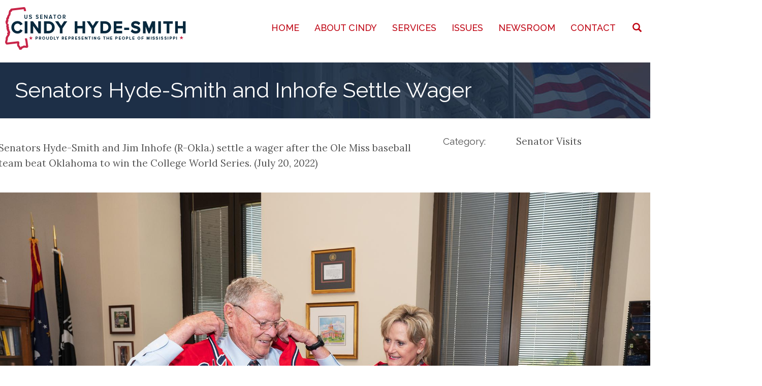

--- FILE ---
content_type: text/html; charset=UTF-8
request_url: https://www.hydesmith.senate.gov/work/senators-hyde-smith-and-inhofe-settle-wager
body_size: 8493
content:
<!DOCTYPE html>
<html  lang="en" dir="ltr">
  <head>
    <meta charset="utf-8" />
<noscript><style>form.antibot * :not(.antibot-message) { display: none !important; }</style>
</noscript><meta name="Generator" content="Drupal 10 (https://www.drupal.org)" />
<meta name="MobileOptimized" content="width" />
<meta name="HandheldFriendly" content="true" />
<meta name="viewport" content="width=device-width, initial-scale=1.0" />
<link href="//fonts.googleapis.com/css?family=Lora:400italic,700italic,400,700" rel="stylesheet" type="text/css" />
<link href="//fonts.googleapis.com/css?family=Raleway:400italic,700italic,400,700" rel="stylesheet" type="text/css" />
<link href="//fonts.googleapis.com/css?family=Raleway:500" rel="stylesheet" type="text/css" />
<link href="//fonts.googleapis.com/css?family=Lora:italic" rel="stylesheet" type="text/css" />
<link rel="icon" href="/sites/default/files/MS_red.png" type="image/png" />
<link rel="canonical" href="https://www.hydesmith.senate.gov/work/senators-hyde-smith-and-inhofe-settle-wager" />
<link rel="shortlink" href="https://www.hydesmith.senate.gov/node/4898" />

    <title>Senators Hyde-Smith and Inhofe Settle Wager | Senator Cindy Hyde-Smith</title>
    <style>ul.dropdown-menu {display: none;}</style>
    <link rel="stylesheet" media="all" href="/core/assets/vendor/jquery.ui/themes/base/core.css?t9pb5m" />
<link rel="stylesheet" media="all" href="/core/assets/vendor/jquery.ui/themes/base/controlgroup.css?t9pb5m" />
<link rel="stylesheet" media="all" href="/core/assets/vendor/jquery.ui/themes/base/checkboxradio.css?t9pb5m" />
<link rel="stylesheet" media="all" href="/core/assets/vendor/jquery.ui/themes/base/resizable.css?t9pb5m" />
<link rel="stylesheet" media="all" href="/core/assets/vendor/jquery.ui/themes/base/button.css?t9pb5m" />
<link rel="stylesheet" media="all" href="/core/assets/vendor/jquery.ui/themes/base/dialog.css?t9pb5m" />
<link rel="stylesheet" media="all" href="/core/modules/system/css/components/align.module.css?t9pb5m" />
<link rel="stylesheet" media="all" href="/core/modules/system/css/components/fieldgroup.module.css?t9pb5m" />
<link rel="stylesheet" media="all" href="/core/modules/system/css/components/container-inline.module.css?t9pb5m" />
<link rel="stylesheet" media="all" href="/core/modules/system/css/components/clearfix.module.css?t9pb5m" />
<link rel="stylesheet" media="all" href="/core/modules/system/css/components/details.module.css?t9pb5m" />
<link rel="stylesheet" media="all" href="/core/modules/system/css/components/hidden.module.css?t9pb5m" />
<link rel="stylesheet" media="all" href="/core/modules/system/css/components/item-list.module.css?t9pb5m" />
<link rel="stylesheet" media="all" href="/core/modules/system/css/components/js.module.css?t9pb5m" />
<link rel="stylesheet" media="all" href="/core/modules/system/css/components/nowrap.module.css?t9pb5m" />
<link rel="stylesheet" media="all" href="/core/modules/system/css/components/position-container.module.css?t9pb5m" />
<link rel="stylesheet" media="all" href="/core/modules/system/css/components/progress.module.css?t9pb5m" />
<link rel="stylesheet" media="all" href="/core/modules/system/css/components/reset-appearance.module.css?t9pb5m" />
<link rel="stylesheet" media="all" href="/core/modules/system/css/components/resize.module.css?t9pb5m" />
<link rel="stylesheet" media="all" href="/core/modules/system/css/components/sticky-header.module.css?t9pb5m" />
<link rel="stylesheet" media="all" href="/core/modules/system/css/components/system-status-counter.css?t9pb5m" />
<link rel="stylesheet" media="all" href="/core/modules/system/css/components/system-status-report-counters.css?t9pb5m" />
<link rel="stylesheet" media="all" href="/core/modules/system/css/components/system-status-report-general-info.css?t9pb5m" />
<link rel="stylesheet" media="all" href="/core/modules/system/css/components/tablesort.module.css?t9pb5m" />
<link rel="stylesheet" media="all" href="/core/modules/system/css/components/tree-child.module.css?t9pb5m" />
<link rel="stylesheet" media="all" href="/core/modules/views/css/views.module.css?t9pb5m" />
<link rel="stylesheet" media="all" href="/core/modules/ckeditor5/css/ckeditor5.dialog.fix.css?t9pb5m" />
<link rel="stylesheet" media="all" href="/core/assets/vendor/jquery.ui/themes/base/theme.css?t9pb5m" />
<link rel="stylesheet" media="all" href="/profiles/cms/modules/cms/cms_blog/css/cms-blog.css?t9pb5m" />
<link rel="stylesheet" media="all" href="/modules/contrib/webform/modules/webform_bootstrap/css/webform_bootstrap.css?t9pb5m" />
<link rel="stylesheet" media="all" href="/modules/custom/sooperthemes_premium/glazed_builder/glazed_builder/css/social.css?t9pb5m" />
<link rel="stylesheet" media="all" href="/modules/custom/sooperthemes_premium/glazed_builder/glazed_builder/vendor/font-awesome/css/font-awesome.min.css?t9pb5m" />
<link rel="stylesheet" media="all" href="/modules/custom/sooperthemes_premium/glazed_builder/glazed_builder/css/icon-helpers.css?t9pb5m" />
<link rel="stylesheet" media="all" href="/modules/custom/sooperthemes_premium/glazed_builder/glazed_builder/css/glazed_builder.css?t9pb5m" />
<link rel="stylesheet" media="all" href="https://cdn.jsdelivr.net/npm/bootstrap@3.4.1/dist/css/bootstrap.css" />
<link rel="stylesheet" media="all" href="/sites/default/files/color/glazed-aab5f009/glazed.css?t9pb5m" />
<link rel="stylesheet" media="all" href="/sites/default/files/glazed/css/themesettings-glazed.css?t9pb5m" />

    <script src="/themes/custom/glazed/js/vendor/modernizr-custom-d8-glazed.js?v=3.11.7"></script>

  </head>
  <body class="html path-node page-node-type-cms-portfolio-project has-glyphicons body--glazed-header-top body--glazed-header-not-overlay body--glazed-header-normal">
    <script>
  var glazedNavBreakpoint = 1200;
  var glazedWindowWidth = window.innerWidth;
  if (glazedWindowWidth > glazedNavBreakpoint) {
    document.body.className += ' body--glazed-nav-desktop';
  }
  else {
    document.body.className += ' body--glazed-nav-mobile';
  }
  </script>
    <a href="#main-content" class="visually-hidden focusable skip-link">
      Skip to main content
    </a>
    
      <div class="dialog-off-canvas-main-canvas" data-off-canvas-main-canvas>
    

                        
    <header class="navbar glazed-header glazed-header--top glazed-header--normal glazed-header--hover-border" id="navbar" role="banner">
            <div class="container navbar-container">
                  <div class="row container-row"><div class="col-sm-12 container-col">
                <div class="navbar-header">
            <div class="region region-navigation">
        <div class="wrap-branding">
        <a class="logo navbar-btn" href="/" title="Home" rel="home">
      <img id="logo" src="/sites/default/files/HydeSmith-logov3.jpg" alt="Home" />
    </a>
        </div>
  
  </div>

                                <a id="glazed-menu-toggle" href="#"><span></span></a>
                  </div>

                            <nav role="navigation" id="glazed-main-menu" class="glazed-main-menu">
              <div class="region region-navigation-collapsible">
                                                          <section id="block-glazedfullscreensearch" class="block block-glazed-helper block-full-screen-search clearfix">
  
          

      <button class="btn-link full-screen-search-button icon glyphicon glyphicon-search button button--button js-form-submit form-submit btn" type="submit" name="op" value=""></button><form class="search-block-form invisible full-screen-search-form" data-drupal-selector="search-block-form" action="/search/node" method="get" id="search-block-form" accept-charset="UTF-8">
  <div class="full-screen-search-form-input"><div class="form-item js-form-item form-type-search js-form-type-search form-item-keys js-form-item-keys form-group">
      <label for="edit-keys" class="control-label">Type and Press “enter” to Search</label>
  
  
  <input title="Enter the terms you wish to search for." data-drupal-selector="edit-keys" class="search-query form-search form-control" autocomplete="off" type="search" id="edit-keys" name="keys" value="" size="15" maxlength="128" />

  
  
      <div id="edit-keys--description" class="description help-block">
      Enter the terms you wish to search for.
    </div>
  </div>
</div><div class="form-actions form-group js-form-wrapper form-wrapper" data-drupal-selector="edit-actions" id="edit-actions"></div>

</form>

  </section>
                                                      <section id="block-glazed-main-menu" class="block block-system block-system-menu-blockmain clearfix">
  
          

      
              <ul class="menu nav navbar-nav">
                            <li class="expanded dropdown">
        <a href="/home" data-drupal-link-system-path="node/245">Home</a>
                  </li>
                        <li class="expanded dropdown">
        <a href="/biography" class="dropdown-toggle" data-target="#">About Cindy</a>
                                  <ul class="dropdown-menu">
                            <li class="expanded dropdown">
        <a href="/about-cindy" title="About Cindy" data-drupal-link-system-path="node/88">Biography</a>
                  </li>
                        <li class="expanded dropdown">
        <a href="/committee-assignments" data-drupal-link-system-path="node/93">Committee Assignments</a>
                  </li>
                        <li class="expanded dropdown">
        <a href="/official_portrait" data-drupal-link-system-path="media/11">Official Portrait</a>
                  </li>
                        <li class="expanded dropdown">
        <a href="/official_headshot" data-drupal-link-system-path="media/12">Official Headshot</a>
                  </li>
        </ul>
  
            </li>
                        <li class="expanded dropdown">
        <a href="/services" class="dropdown-toggle" data-target="#">Services</a>
                                  <ul class="dropdown-menu">
                            <li class="expanded dropdown">
        <a href="/casework" title="Casework: Help with a Federal Agency" data-drupal-link-system-path="node/152">Help with a Federal Agency</a>
                  </li>
                        <li class="expanded dropdown">
        <a href="/tour-request-form" data-drupal-link-system-path="webform/tour_request">Tour Requests</a>
                  </li>
                        <li class="expanded dropdown">
        <a href="/flag-requests" data-drupal-link-system-path="node/151">Flag Requests</a>
                  </li>
                        <li class="expanded dropdown">
        <a href="/internships" data-drupal-link-system-path="node/132">Internships</a>
                  </li>
                        <li class="expanded dropdown">
        <a href="/academy-nominations" title="Service Academy Nominations Application" data-drupal-link-system-path="node/240">Academy Nominations</a>
                  </li>
                        <li class="expanded dropdown">
        <a href="/student-resources" data-drupal-link-system-path="node/136">Student Resources</a>
                  </li>
                        <li class="expanded dropdown">
        <a href="/veterans-resources" title="Maryland and Federal Resources for Veterans." data-drupal-link-system-path="node/143">Veterans&#039; Resources</a>
                  </li>
                        <li class="expanded dropdown">
        <a href="/business-opportunities" title="Business Opportunities with the Federal Government" data-drupal-link-system-path="node/239">Business Opportunities</a>
                  </li>
                        <li class="expanded dropdown">
        <a href="/grants" title="For Constituents Grants Inquiry" data-drupal-link-system-path="node/237">Grant Requests</a>
                  </li>
                        <li class="expanded dropdown">
        <a href="/library-congress-surplus-books" data-drupal-link-system-path="node/236">Library of Congress Surplus Books</a>
                  </li>
        </ul>
  
            </li>
                        <li class="expanded dropdown">
        <a href="/issues" class="dropdown-toggle" data-target="#">Issues</a>
                                  <ul class="dropdown-menu">
                            <li class="expanded dropdown">
        <a href="/agriculture" title="Senator&#039;s views concerning Agriculture" data-drupal-link-system-path="node/244">Agriculture</a>
                  </li>
                        <li class="expanded dropdown">
        <a href="/border-security-immigration">Border Security &amp; Immigration</a>
                  </li>
                        <li class="expanded dropdown">
        <a href="/education" data-drupal-link-system-path="node/280">Education</a>
                  </li>
                        <li class="expanded dropdown">
        <a href="/budget" data-drupal-link-system-path="node/281">Budget</a>
                  </li>
                        <li class="expanded dropdown">
        <a href="/energy-and-environment" data-drupal-link-system-path="node/282">Energy and Environment</a>
                  </li>
                        <li class="expanded dropdown">
        <a href="/health-care" data-drupal-link-system-path="node/283">Health Care</a>
                  </li>
                        <li class="expanded dropdown">
        <a href="/fema" data-drupal-link-system-path="node/284">FEMA</a>
                  </li>
                        <li class="expanded dropdown">
        <a href="/homeland-security" data-drupal-link-system-path="node/285">Homeland Security</a>
                  </li>
                        <li class="expanded dropdown">
        <a href="/foreign-affairs" data-drupal-link-system-path="node/286">Foreign Affairs</a>
                  </li>
                        <li class="expanded dropdown">
        <a href="/jobs-and-economy" title="Senator&#039;s views concerning Jobs and Economy" data-drupal-link-system-path="node/287">Jobs and Economy</a>
                  </li>
                        <li class="expanded dropdown">
        <a href="/national-security" title="Senator&#039;s views concerning National Security" data-drupal-link-system-path="node/288">National Security</a>
                  </li>
                        <li class="expanded dropdown">
        <a href="/infrastructure-public-works" data-drupal-link-system-path="node/289">Infrastructure &amp; Public Works</a>
                  </li>
                        <li class="expanded dropdown">
        <a href="/rural-communities" data-drupal-link-system-path="node/290">Rural Communities</a>
                  </li>
                        <li class="expanded dropdown">
        <a href="/veterans" title="Senator&#039;s views concerning Veterans">Veterans</a>
                  </li>
                        <li class="expanded dropdown">
        <a href="/law-enforcement-public-safety" data-drupal-link-system-path="node/292">Law Enforcement &amp; Public Safety</a>
                  </li>
                        <li class="expanded dropdown">
        <a href="/mississippi-special" data-drupal-link-system-path="node/293">Mississippi Special</a>
                  </li>
                        <li class="expanded dropdown">
        <a href="https://www.hydesmith.senate.gov/pro-life-caucus">Pro-Life Caucus</a>
                  </li>
                        <li class="expanded dropdown">
        <a href="/pro-life" data-drupal-link-system-path="node/294">Pro-Life</a>
                  </li>
                        <li class="expanded dropdown">
        <a href="/second-amendment" data-drupal-link-system-path="node/295">Second Amendment</a>
                  </li>
        </ul>
  
            </li>
                        <li class="expanded dropdown">
        <a href="/newsroom" class="dropdown-toggle" data-target="#">Newsroom</a>
                                  <ul class="dropdown-menu">
                            <li class="expanded dropdown">
        <a href="/media-kit" data-drupal-link-system-path="node/161">Media Kit</a>
                  </li>
                        <li class="expanded dropdown">
        <a href="/news-releases" title="News Releases" data-drupal-link-system-path="news-releases">News Releases</a>
                  </li>
                        <li class="expanded dropdown">
        <a href="/in-the-news" data-drupal-link-system-path="in-the-news">In the News</a>
                  </li>
                        <li class="expanded dropdown">
        <a href="/regions" data-drupal-link-system-path="node/166">By Region</a>
                  </li>
                        <li class="expanded dropdown">
        <a href="/videos" data-drupal-link-system-path="node/55">Videos</a>
                  </li>
                        <li class="expanded dropdown">
        <a href="/photo-gallery" data-drupal-link-system-path="photo-gallery">Photo Gallery</a>
                  </li>
        </ul>
  
            </li>
                        <li class="expanded dropdown">
        <a href="/contact-senator" class="dropdown-toggle" data-target="#">Contact</a>
                                  <ul class="dropdown-menu">
                            <li class="expanded dropdown">
        <a href="/contact-senator" data-drupal-link-system-path="webform/contact_cindy">Contact Cindy</a>
                  </li>
                        <li class="expanded dropdown">
        <a href="/offices" data-drupal-link-system-path="node/230">Office Locations</a>
                  </li>
        </ul>
  
            </li>
        </ul>
  


  </section>

  </div>

            </nav>
                          </div></div>
              </div>
    </header>
  
<div class="wrap-containers">


        <div class="page-title-full-width-container" id="page-title-full-width-container">
          <header role="banner" id="page-title" class="container page-title-container">
            
  
    <h1 class="page-title">
<span>Senators Hyde-Smith and Inhofe Settle Wager</span>
</h1>




      </header>
    </div>
  


    <div role="main" class="main-container container js-quickedit-main-content clearfix">
        <div class="row">
                
                          
      <section class="col-sm-12">

                
                
                          <a id="main-content"></a>
            <div class="region region-content">
    <div data-drupal-messages-fallback class="hidden"></div>
  <article class="node-details-top node-images-sidecaption cms-portfolio-project is-promoted full clearfix node">

  
    
  <div class="content">
          
<div  class="cms-portfolio-details row">
      
            <div class="col-sm-8 cms-portfolio-content field field--name-field-cms-page-body field--type-text-with-summary field--label-hidden field--item"><p>Senators Hyde-Smith and Jim Inhofe (R-Okla.) settle a wager after the Ole Miss baseball team beat Oklahoma to win the College World Series. (July 20, 2022)<br />
&nbsp;</p>
</div>
      
<div  class="cms-portfolio-extra clearfix col-sm-4">
      
  <div class="list-inline field field--name-field-cms-portfolio-category field--type-entity-reference field--label-inline">
    <div class="field--label">Category</div>
          <div class="field--items">
              <div class="field--item"><a href="/taxonomy/term/34" hreflang="en">Senator Visits</a></div>
              </div>
      </div>

  </div>

  </div>

<div  class="cms-portfolio-images">
      
      <div class="field field--name-field-cms-page-image field--type-image field--label-hidden field--items">
              <div class="field--item">  <img loading="lazy" src="/sites/default/files/styles/full_width_1920/public/portfolio/images/microsoftteams-image_3_0.png?itok=KK2Tk5uh" width="1920" height="1278" alt="Senators Hyde-Smith and Jim Inhofe (R-Okla.) settle a wager after the Ole Miss baseball team beat Oklahoma to win the College World Series. (July 20, 2022)" class="img-responsive" />


</div>
          </div>
  
  </div>

      </div>

          <div class="prev-next small clear-both clearfix">
        <div class="prev pull-left"><a href="/work/senator-hyde-smith-briefed-us-coast-guard" class="nextprev-link"><span class="glazed-icon"><svg xmlns="http://www.w3.org/2000/svg" viewBox="0 0 192 512"><path d="M25.1 247.5l117.8-116c4.7-4.7 12.3-4.7 17 0l7.1 7.1c4.7 4.7 4.7 12.3 0 17L64.7 256l102.2 100.4c4.7 4.7 4.7 12.3 0 17l-7.1 7.1c-4.7 4.7-12.3 4.7-17 0L25 264.5c-4.6-4.7-4.6-12.3.1-17z"/></svg></span><span class="nextprev-text">Previous</span></a></div>
            <div class="next pull-right"><a href="/work/senator-hyde-smith-assembles-uso-care-packages" class="nextprev-link"><span class="nextprev-text">Next</span><span class="glazed-icon"><svg xmlns="http://www.w3.org/2000/svg" viewBox="0 0 192 512"><path d="M166.9 264.5l-117.8 116c-4.7 4.7-12.3 4.7-17 0l-7.1-7.1c-4.7-4.7-4.7-12.3 0-17L127.3 256 25.1 155.6c-4.7-4.7-4.7-12.3 0-17l7.1-7.1c4.7-4.7 12.3-4.7 17 0l117.8 116c4.6 4.7 4.6 12.3-.1 17z"/></svg></span></a></div>
    </div>
  
</article>


  </div>

              </section>

                    </div><!-- end .ow -->
      </div><!-- end main-container -->

</div>

      <footer class="glazed-footer clearfix" role="contentinfo">
            <div class="glazed-fluid footer-container">
                  <div class="region region-footer">
                                                          <section id="block-bigfooter" class="block block-block-content block-block-contentf16bca5f-5e60-4337-bf7b-8e32d52d54c0 clearfix">
  
          

      
            <div class="field field--name-body field--type-text-with-summary field--label-hidden field--item"><div class="az-element az-container glazed" data-az-type="block_content|drag_and_drop_block" data-az-name="3|body" data-az-human-readable="Ym9keSBvbiBibG9ja19jb250ZW50ICYjMDM5O0JpZyBGb290ZXImIzAzOTs=" data-az-mode="dynamic">
<div id="gbt0z9uxho" class="az-element az-section" style="padding-top:40px;padding-bottom:40px;" data-az-id="gbt0z9uxho" data-azb="az_section" data-azat-style="padding-top:40px;padding-bottom:40px;"><div class="az-ctnr container" data-azcnt="true"><div class="az-element az-row row az-row--sm az-row--equal-height" style="" data-az-id="gb0e6d5a9q" data-azb="az_row" data-azat-device="sm" data-azat-equal="yes" data-azcnt="true"><div class="az-element az-ctnr az-column col-sm-4" style="border-top-width:0px;border-bottom-width:0px;border-left-width:0px;border-right-width:1px;border-color:#ffffff;border-style:solid;" data-az-id="gbaocw1750" data-azb="az_column" data-azat-width="1/3" data-azat-style="border-top-width:0px;border-bottom-width:0px;border-left-width:0px;border-right-width:1px;border-color:#ffffff;border-style:solid;" data-azcnt="true"><div class="az-element az-text" style="padding-bottom:3%;" data-az-id="gbvw3v7rad" data-azb="az_text" data-azat-style="padding-bottom:3%;" data-azcnt="true"><h4 style="text-align: center;">SUBSCRIBE&nbsp;E-NEWSLETTER</h4></div><div class="az-element az-html" style="" data-az-id="gbzzt0eitb" data-azb="az_html" data-azcnt="true"><form action="https://hydesmith.enews.senate.gov/mail/util.cfm?mailaction=profile" method="post" data-drupal-form-fields="FIRSTNAME,LASTNAME,EMAIL,RES_FULLADDRESS,RES_CITY,RES_STATE,RES_ZIP">




<table><tbody><tr><td>First Name:*</td>
<td><input id="FIRSTNAME" name="FIRSTNAME" size="25" type="text" value="" tabindex="-1"></td>
</tr><tr><td>Last Name:*</td>
<td><input id="LASTNAME" name="LASTNAME" size="25" type="text" value="" tabindex="-1"></td>
</tr><tr><td>Email Address:*</td>
<td><input id="EMAIL" name="EMAIL" size="25" type="text" value="" tabindex="-1"></td>
</tr><tr><td>Address:</td>
<td><input id="RES_FULLADDRESS" name="RES_FULLADDRESS" size="25" type="text" value="" tabindex="-1"></td>
</tr><tr><td>City:</td>
<td><input id="RES_CITY" name="RES_CITY" size="25" type="text" value="" tabindex="-1"></td>
</tr><tr><td>State:</td>
<td><input id="RES_STATE" name="RES_STATE" size="25" type="text" value="" tabindex="-1"></td>
</tr><tr><td>Zip:</td>
<td><input id="RES_ZIP" name="RES_ZIP" size="25" type="text" value="" tabindex="-1"></td>
</tr></tbody></table><p class="submitbutton"><input class="button" style="background-color: #bf0413; color: #ffffff;" name="submitprofile" type="submit" value="Sign Up" tabindex="-1"></p>
<p>* indicates a required field.</p>
<p>By completing this form, you are authorizing us to send regular e-mail updates to your e-mail account.</p>
</form></div></div><div class="az-element az-ctnr az-column col-sm-4" style="border-top-width:0px;border-bottom-width:0px;border-left-width:0px;border-right-width:1px;border-color:#ffffff;border-style:solid;" data-az-id="gbs7eof0qv" data-azb="az_column" data-azat-width=" 1/3 " data-azat-style="border-top-width:0px;border-bottom-width:0px;border-left-width:0px;border-right-width:1px;border-color:#ffffff;border-style:solid;" data-azcnt="true"><div class="az-element az-text" style="padding-bottom:3%;" data-az-id="gbc12r20yk" data-azb="az_text" data-azat-style="padding-bottom:3%;" data-azcnt="true"><h4 style="text-align: center;">IN THE NEWS</h4></div><div class="az-element az-cms-element" style="padding-right: 2%; padding-left: 2%;" data-azb="az_view-in_the_news-block_2" data-azat-style="padding-left:2%;padding-right:2%;" data-az-id="gbg9xfipyr" data-azat-override_pager="no" data-azat-offset="" data-azat-items=""><div class="view view-in-the-news view-id-in_the_news view-display-id-block_2 js-view-dom-id-7caf43dec01062b26b6fa564e377027e2d0c17b1167fe3076c7583bf81103d7b">
  
    
      
      <div class="view-content">
      <div class="item-list">
  
  <ul>

          <li><div class="views-field views-field-title"><span class="field-content"><a href="/revitalize-rural-health-care-lifeline-communities" hreflang="en">Revitalize rural health care, a lifeline for communities</a></span></div></li>
          <li><div class="views-field views-field-title"><span class="field-content"><a href="/mississippi-sending-illegal-truckers-ice" hreflang="en">Mississippi sending illegal truckers to ICE</a></span></div></li>
          <li><div class="views-field views-field-title"><span class="field-content"><a href="/open-house-magee-general-hospital-showcases-4-million-renovation" hreflang="en">Open house at Magee General Hospital showcases $4 million renovation</a></span></div></li>
    
  </ul>

</div>

    </div>
  
          </div>
</div></div><div class="az-element az-ctnr az-column col-sm-4" style="" data-az-id="gbi2exjsyy" data-azb="az_column" data-azat-width=" 1/3" data-azcnt="true"><div class="az-element az-text" style="padding-bottom:3%;" data-az-id="gby95w4z8d" data-azb="az_text" data-azat-style="padding-bottom:3%;" data-azcnt="true"><h4 style="text-align: center;">RECENT RELEASES</h4></div><div class="az-element az-cms-element" style="padding-left: 2%;" data-azb="az_view-press_releases-block_2" data-azat-style="padding-left:2%;" data-az-id="gbo4otstyq" data-azat-override_pager="no" data-azat-offset="" data-azat-items=""><div class="view view-press-releases view-id-press_releases view-display-id-block_2 js-view-dom-id-045d408674b05ce7dabb9cd0f57bbf0138462e17f5a233ea79c5988c5bcc1e51">
  
    
      
      <div class="view-content">
      <div class="item-list">
  
  <ul>

          <li><div class="views-field views-field-title"><span class="field-content"><a href="/senate-approves-fy2026-transportation-hud-appropriations-bill-hyde-smith-led-crafting-subcommittee" hreflang="en">SENATE APPROVES FY2026 TRANSPORTATION, HUD APPROPRIATIONS BILL; HYDE-SMITH LED CRAFTING AS SUBCOMMITTEE CHAIR</a></span></div></li>
          <li><div class="views-field views-field-title"><span class="field-content"><a href="/hyde-smith-welcomes-senate-passage-2026-defense-appropriations-bill-funding-miss" hreflang="en">HYDE-SMITH WELCOMES SENATE PASSAGE OF 2026 DEFENSE APPROPRIATIONS BILL WITH FUNDING FOR MISS.</a></span></div></li>
          <li><div class="views-field views-field-title"><span class="field-content"><a href="/hyde-smith-says-senate-passed-bill-includes-boost-miss-health-education-job-training-projects" hreflang="en">HYDE-SMITH SAYS SENATE-PASSED BILL INCLUDES BOOST FOR MISS. HEALTH, EDUCATION &amp; JOB TRAINING PROJECTS</a></span></div></li>
    
  </ul>

</div>

    </div>
  
          </div>
</div></div></div></div></div><div id="gb61x5bsk2" class="az-element az-section" style="background-color:#172638;" data-az-id="gb61x5bsk2" data-azb="az_section" data-azat-style="background-color:#172638;"><div class="az-ctnr container" data-azcnt="true"><div class="az-element az-row row az-row--sm" style="" data-az-id="gbnvzhx1xb" data-azb="az_row" data-azat-device="sm" data-azcnt="true"><div class="az-element az-ctnr az-column col-sm-12" style="" data-az-id="gb40od0273" data-azb="az_column" data-azat-width="1/1" data-azcnt="true"><ul class="az-element st-social stbe-social-links text-center" style="padding-top:30px;padding-bottom:20px;" data-glazed-builder-libraries="social_icons font_awesome icon_helpers" data-az-id="gbb8upkx3j" data-azb="st_social" data-azat-st_social_links="Twitter%3D'https%3A%2F%2Ftwitter.com%2FSenHydeSmith'%0AYouTube%3D'https%3A%2F%2Fwww.youtube.com%2Fchannel%2FUCJHxkJhGST0NTlkzJHWV03Q'%0AFacebook%3D'https%3A%2F%2Fwww.facebook.com%2FSenatorCindyHydeSmith%2F'%0AInstagram%3D'https%3A%2F%2Fwww.instagram.com%2Fsencindyhydesmith%2F'" data-azat-st_type="inline" data-azat-st_size="2x" data-azat-el_class="text-center" data-azat-style="padding-top:30px;padding-bottom:20px;"><li class="stbe-social-links__item"><a href="https://twitter.com/SenHydeSmith" target="_blank" tabindex="-1"><i class="fa fa-2x fa-twitter stbe-util-icon- stbe-util-fx-" style="" data-toggle="tooltip" data-placement="top auto" title="twitter"></i></a></li><li class="stbe-social-links__item"><a href="https://www.youtube.com/channel/UCJHxkJhGST0NTlkzJHWV03Q" target="_blank" tabindex="-1"><i class="fa fa-2x fa-youtube stbe-util-icon- stbe-util-fx-" style="" data-toggle="tooltip" data-placement="top auto" title="youtube"></i></a></li><li class="stbe-social-links__item"><a href="https://www.facebook.com/SenatorCindyHydeSmith/" target="_blank" tabindex="-1"><i class="fa fa-2x fa-facebook stbe-util-icon- stbe-util-fx-" style="" data-toggle="tooltip" data-placement="top auto" title="facebook"></i></a></li><li class="stbe-social-links__item"><a href="https://www.instagram.com/sencindyhydesmith/" target="_blank" tabindex="-1"><i class="fa fa-2x fa-instagram stbe-util-icon- stbe-util-fx-" style="" data-toggle="tooltip" data-placement="top auto" title="instagram"></i></a></li></ul></div></div></div></div>




</div></div>
      
  </section>

  </div>

              </div>
    </footer>
  

  </div>

    <div class="hidden" id="glazed-js-seed">sfy39587stp16</div>
    <script type="application/json" data-drupal-selector="drupal-settings-json">{"path":{"baseUrl":"\/","scriptPath":null,"pathPrefix":"","currentPath":"node\/4898","currentPathIsAdmin":false,"isFront":false,"currentLanguage":"en"},"pluralDelimiter":"\u0003","suppressDeprecationErrors":true,"ajaxPageState":{"libraries":"bootstrap\/popover,cms_blog\/cms_blog,entity_browser\/common,glazed\/global-styling,glazed_builder\/core,glazed_builder\/editor.frontend,glazed_builder\/elements.font_awesome,glazed_builder\/elements.icon_helpers,glazed_builder\/elements.social_icons,system\/base,views\/views.module,webform_bootstrap\/webform_bootstrap","theme":"glazed","theme_token":null},"ajaxTrustedUrl":{"\/search\/node":true},"bootstrap":{"forms_has_error_value_toggle":1,"modal_animation":1,"modal_backdrop":"true","modal_focus_input":1,"modal_keyboard":1,"modal_select_text":1,"modal_show":1,"modal_size":"","popover_enabled":1,"popover_animation":1,"popover_auto_close":1,"popover_container":"body","popover_content":"","popover_delay":"0","popover_html":0,"popover_placement":"top","popover_selector":"","popover_title":"","popover_trigger":"click"},"entity_browser":{"glazedBuilderSingle":{"cardinality":1,"selection_mode":"selection_append","selector":false},"glazedBuilderMulti":{"cardinality":-1,"selection_mode":"selection_append","selector":false}},"glazedBuilder":{"currentPath":"\/node\/4898","glazedAjaxUrl":"https:\/\/www.hydesmith.senate.gov\/glazed_builder\/ajax?token=4dIEDqQlhD39Qe5q0Ds3ZWAGv8N03rMNs4jb7rCH3Ag","glazedLanguage":"en","glazedBaseUrl":"https:\/\/www.hydesmith.senate.gov\/\/modules\/custom\/sooperthemes_premium\/glazed_builder\/glazed_builder\/","disallowContainers":["3|body"],"mediaBrowser":"browse_files_modal","palette":{"base":"#1d2f46","link":"#2b96d9","accent1":"#BF0413","accent2":"#2b96d9","text":"#555555","headings":"#1d2f46","footer":"#1d2f46","footertext":"#ffffff","secheader":"#2b96d9","secheadertext":"#ffffff"}},"field_group":{"html_element":{"mode":"default","context":"view","settings":{"label":"Extra fields","classes":"cms-portfolio-extra clearfix col-sm-4","id":"","element":"div","show_label":false,"label_element":"h3","attributes":"","effect":"none","speed":"fast"}}},"user":{"uid":0,"permissionsHash":"548b5b39bcc87a6f62b5270c919d557ac566d574920237c7b0d3f68717a86d58"}}</script>
<script src="/core/assets/vendor/jquery/jquery.min.js?v=3.7.0"></script>
<script src="/core/assets/vendor/underscore/underscore-min.js?v=1.13.6"></script>
<script src="/core/assets/vendor/once/once.min.js?v=1.0.1"></script>
<script src="/core/misc/drupalSettingsLoader.js?v=10.1.6"></script>
<script src="/core/misc/drupal.js?v=10.1.6"></script>
<script src="/core/misc/drupal.init.js?v=10.1.6"></script>
<script src="/core/assets/vendor/jquery.ui/ui/version-min.js?v=10.1.6"></script>
<script src="/core/assets/vendor/jquery.ui/ui/data-min.js?v=10.1.6"></script>
<script src="/core/assets/vendor/jquery.ui/ui/disable-selection-min.js?v=10.1.6"></script>
<script src="/core/assets/vendor/jquery.ui/ui/form-min.js?v=10.1.6"></script>
<script src="/core/assets/vendor/jquery.ui/ui/jquery-patch-min.js?v=10.1.6"></script>
<script src="/core/assets/vendor/jquery.ui/ui/scroll-parent-min.js?v=10.1.6"></script>
<script src="/core/assets/vendor/jquery.ui/ui/unique-id-min.js?v=10.1.6"></script>
<script src="/core/assets/vendor/jquery.ui/ui/focusable-min.js?v=10.1.6"></script>
<script src="/core/assets/vendor/jquery.ui/ui/ie-min.js?v=10.1.6"></script>
<script src="/core/assets/vendor/jquery.ui/ui/keycode-min.js?v=10.1.6"></script>
<script src="/core/assets/vendor/jquery.ui/ui/plugin-min.js?v=10.1.6"></script>
<script src="/core/assets/vendor/jquery.ui/ui/safe-active-element-min.js?v=10.1.6"></script>
<script src="/core/assets/vendor/jquery.ui/ui/safe-blur-min.js?v=10.1.6"></script>
<script src="/core/assets/vendor/jquery.ui/ui/widget-min.js?v=10.1.6"></script>
<script src="/core/assets/vendor/jquery.ui/ui/labels-min.js?v=10.1.6"></script>
<script src="/core/assets/vendor/jquery.ui/ui/widgets/controlgroup-min.js?v=10.1.6"></script>
<script src="/core/assets/vendor/jquery.ui/ui/form-reset-mixin-min.js?v=10.1.6"></script>
<script src="/core/assets/vendor/jquery.ui/ui/widgets/mouse-min.js?v=10.1.6"></script>
<script src="/core/assets/vendor/jquery.ui/ui/widgets/checkboxradio-min.js?v=10.1.6"></script>
<script src="/core/assets/vendor/jquery.ui/ui/widgets/draggable-min.js?v=10.1.6"></script>
<script src="/core/assets/vendor/jquery.ui/ui/widgets/resizable-min.js?v=10.1.6"></script>
<script src="/core/assets/vendor/jquery.ui/ui/widgets/button-min.js?v=10.1.6"></script>
<script src="/core/assets/vendor/jquery.ui/ui/widgets/dialog-min.js?v=10.1.6"></script>
<script src="/core/assets/vendor/tabbable/index.umd.min.js?v=6.1.2"></script>
<script src="/themes/custom/glazed/js/vendor/classie.js?t9pb5m"></script>
<script src="/themes/custom/glazed/js/minified/glazed-mobile-nav.min.js?t9pb5m"></script>
<script src="/themes/custom/glazed/js/dist/glazed.js?t9pb5m"></script>
<script src="/modules/contrib/webform/js/webform.behaviors.js?v=10.1.6"></script>
<script src="/core/misc/states.js?v=10.1.6"></script>
<script src="/themes/contrib/bootstrap/js/misc/states.js?t9pb5m"></script>
<script src="/modules/contrib/webform/js/webform.states.js?v=10.1.6"></script>
<script src="/modules/contrib/webform/modules/webform_bootstrap/js/webform_bootstrap.states.js?v=10.1.6"></script>
<script src="https://cdn.jsdelivr.net/npm/bootstrap@3.4.1/dist/js/bootstrap.js"></script>
<script src="/themes/contrib/bootstrap/js/drupal.bootstrap.js?t9pb5m"></script>
<script src="/themes/contrib/bootstrap/js/attributes.js?t9pb5m"></script>
<script src="/themes/contrib/bootstrap/js/theme.js?t9pb5m"></script>
<script src="/themes/contrib/bootstrap/js/popover.js?t9pb5m"></script>
<script src="/modules/custom/sooperthemes_premium/glazed_builder/glazed_builder/glazed_frontend.min.js?v=10.1.6"></script>
<script src="/core/misc/progress.js?v=10.1.6"></script>
<script src="/themes/contrib/bootstrap/js/misc/progress.js?t9pb5m"></script>
<script src="/core/assets/vendor/loadjs/loadjs.min.js?v=4.2.0"></script>
<script src="/core/misc/debounce.js?v=10.1.6"></script>
<script src="/core/misc/announce.js?v=10.1.6"></script>
<script src="/core/misc/message.js?v=10.1.6"></script>
<script src="/themes/contrib/bootstrap/js/misc/message.js?t9pb5m"></script>
<script src="/core/misc/ajax.js?v=10.1.6"></script>
<script src="/themes/contrib/bootstrap/js/misc/ajax.js?t9pb5m"></script>
<script src="/core/misc/displace.js?v=10.1.6"></script>
<script src="/core/misc/jquery.tabbable.shim.js?v=10.1.6"></script>
<script src="/core/misc/position.js?v=10.1.6"></script>
<script src="/themes/contrib/bootstrap/js/dialog.js?t9pb5m"></script>
<script src="/core/misc/dialog/dialog.js?v=10.1.6"></script>
<script src="/core/misc/dialog/dialog.position.js?v=10.1.6"></script>
<script src="/core/modules/ckeditor5/js/ckeditor5.dialog.fix.js?v=10.1.6"></script>
<script src="/core/misc/dialog/dialog.ajax.js?v=10.1.6"></script>
<script src="/themes/contrib/bootstrap/js/misc/dialog.ajax.js?t9pb5m"></script>
<script src="/modules/contrib/entity_browser/js/entity_browser.common.js?v=10.1.6"></script>

    <script src="https://ajax.googleapis.com/ajax/libs/jqueryui/1.10.3/jquery-ui.min.js"></script>
  </body>
</html>


--- FILE ---
content_type: text/css
request_url: https://www.hydesmith.senate.gov/sites/default/files/color/glazed-aab5f009/glazed.css?t9pb5m
body_size: 12399
content:
html body{margin-top:0}.col-xs-1,.col-sm-1,.col-md-1,.col-lg-1,.col-xs-2,.col-sm-2,.col-md-2,.col-lg-2,.col-xs-3,.col-sm-3,.col-md-3,.col-lg-3,.col-xs-4,.col-sm-4,.col-md-4,.col-lg-4,.col-xs-5,.col-sm-5,.col-md-5,.col-lg-5,.col-xs-6,.col-sm-6,.col-md-6,.col-lg-6,.col-xs-7,.col-sm-7,.col-md-7,.col-lg-7,.col-xs-8,.col-sm-8,.col-md-8,.col-lg-8,.col-xs-9,.col-sm-9,.col-md-9,.col-lg-9,.col-xs-10,.col-sm-10,.col-md-10,.col-lg-10,.col-xs-11,.col-sm-11,.col-md-11,.col-lg-11,.col-xs-12,.col-sm-12,.col-md-12,.col-lg-12{margin-bottom:30px}.block:first-child h2.block-title{margin-top:10px}.region-sidebar-second .block:first-child h2.block-title,.region-sidebar-first .block:first-child h2.block-title{margin-top:0}p:last-child{margin-bottom:10px}.container{width:100%;max-width:1600px}.container .container{padding-left:0;padding-right:0}.container-fluid{padding-left:0;padding-right:0}.row{margin-bottom:0}.column{margin-bottom:30px}.dropdown-menu{min-width:160px}.dropdown-menu li{float:left;min-width:160px;display:block}div.lead{margin-bottom:0}.btn,.fake-submit{border:none;border-bottom:3px solid rgba(0,0,0,0.12);border-left:3px solid rgba(0,0,0,0.08);border-radius:4px;padding:8px 18px}.btn:hover,.btn:focus,.fake-submit:hover,.fake-submit:focus{border-bottom-color:rgba(0,0,0,0.4);border-left-color:rgba(0,0,0,0.3)}.btn-lg{padding:16px 22px}.btn-sm{padding:2px 8px;border-bottom-width:2px;border-left-width:2px}.btn-default,.btn-group>.btn-default,.btn-primary,.btn-group>.btn-primary,.html .fake-submit{background:#1d2f46;color:white}.btn-default a,.btn-group>.btn-default a,.btn-primary a,.btn-group>.btn-primary a,.html .fake-submit a{color:white}.btn-default:hover,.btn-default:focus,.btn-default.focus,.btn-default:active,.btn-default.active,.btn-primary:hover,.btn-primary:focus,.btn-primary.focus,.btn-primary:active,.btn-primary.active,a.bg-primary:hover,a.bg-primary:focus{background-color:#bf0413;color:white}.btn-default:hover a,.btn-default:focus a,.btn-default.focus a,.btn-default:active a,.btn-default.active a,.btn-primary:hover a,.btn-primary:focus a,.btn-primary.focus a,.btn-primary:active a,.btn-primary.active a,a.bg-primary:hover a,a.bg-primary:focus a{color:white}a.text-primary:hover,a.text-primary:focus{color:#bf0413}.btn-link{background:transparent;color:#1d2f46;border:none;box-shadow:none;text-decoration:underline}.wrap-containers .nav>li>a.is-active{background-color:#eeeeee;color:#1d2f46;text-decoration:none}.region-sidebar-first .nav,.region-sidebar-second .nav{float:none}.region-sidebar-first .nav>li,.region-sidebar-second .nav>li{float:none;display:block}.region-sidebar-first .nav>li>a.is-active,.region-sidebar-second .nav>li>a.is-active{display:block}.block .nav>li>a .glyphicon{margin-left:-13px;display:inline-block;font-size:14px;padding-right:4px}.well,.jumbotron{background-color:#eeeeee;color:#444444;border:none;border-radius:0;box-shadow:none}.well a,.jumbotron a{color:#444444}.well h1,.well h2,.well h3,.well h4,.well h5,.well h6,.jumbotron h1,.jumbotron h2,.jumbotron h3,.jumbotron h4,.jumbotron h5,.jumbotron h6{color:#444444}.well .nav>li>a .glyphicon,.jumbotron .nav>li>a .glyphicon{color:#bf0413}.well .nav>li>a:hover,.well .nav>li>a:focus,.well .nav>li>a.is-active,.jumbotron .nav>li>a:hover,.jumbotron .nav>li>a:focus,.jumbotron .nav>li>a.is-active{color:#f1f1f1;background:#1d2f46}.well .nav>li>a:hover .glyphicon,.well .nav>li>a:focus .glyphicon,.well .nav>li>a.is-active .glyphicon,.jumbotron .nav>li>a:hover .glyphicon,.jumbotron .nav>li>a:focus .glyphicon,.jumbotron .nav>li>a.is-active .glyphicon{color:#f1f1f1}.list-inline{margin:0;padding:0}.list-inline>li{padding-left:0}.list-inline a{color:inherit}.field.list-inline div{display:inline-block}.field.list-inline .field--item::after{content:', '}.field.list-inline .field--item:last-child::after{content:''}blockquote{border-color:#f1f1f1}blockquote footer,blockquote small,blockquote .small{color:inherit}.img-circle,.img-rounded,.img-thumbnail{border:3px solid #d1d1d1}.center-block{float:none !important}.modal-backdrop{z-index:-1 !important;width:1px !important;height:1px !important}.modal .modal-dialog{margin-top:80px;color:#555555}.modal .modal-dialog h1,.modal .modal-dialog h2,.modal .modal-dialog h3,.modal .modal-dialog h4,.modal .modal-dialog h5,.modal .modal-dialog h6{color:#555555}.modal .modal-dialog ul{padding-left:10px}.modal .modal-content{border-radius:0;border:none}.modal:before{content:' ';z-index:4610;position:fixed;top:0;right:0;bottom:0;left:0;background:#000000;opacity:0.3}.html .nav-tabs{border:none;border-radius:0;border-bottom:1px solid #d1d1d1;margin:0;padding:0}.html .nav-tabs>li{border:none;border-radius:0;margin:0;padding:0}.html .nav-tabs>li>a{border:1px solid transparent;border-radius:0;margin:0;padding:10px 15px;background-color:transparent}.html .nav-tabs>li>a:hover{color:#dedede}.html .nav-tabs>li.active,.html .nav-tabs>li.ui-tabs-active{position:relative;bottom:-1px !important}.html .nav-tabs>li.active a,.html .nav-tabs>li.ui-tabs-active a{color:#1d2f46;cursor:pointer;border:1px solid #d1d1d1;border-bottom-color:#ffffff;background-color:transparent}.html .nav-tabs>li.active a:hover,.html .nav-tabs>li.active a:focus,.html .nav-tabs>li.ui-tabs-active a:hover,.html .nav-tabs>li.ui-tabs-active a:focus{color:#1d2f46;cursor:default;outline:none}.glazed-boxed-container .nav-tabs>li.active a{border-bottom-color:white}.region-content nav.tabs:after{content:" ";display:table;clear:both}.html .glazed-mini-tabs-wrapper{pointer-events:none;display:block;float:left;margin-bottom:10px}.html .glazed-mini-tabs-wrapper .tabs--primary{border:none;box-shadow:0 3px 10px 0 rgba(50,50,50,0.23)}.html .glazed-mini-tabs-wrapper .tabs--primary li{margin:0;padding:0;border:none}.html .glazed-mini-tabs-wrapper .tabs--primary li a{background-color:white;padding:8px;text-transform:uppercase;font-size:12px;margin:0;border:none;pointer-events:auto}.html .glazed-mini-tabs-wrapper .tabs--primary li.active{bottom:auto !important}.html .glazed-mini-tabs-wrapper .tabs--primary li.active a{border:none}.body--primary-tabs-float .region-content nav.tabs:after{display:none}.body--primary-tabs-float .glazed-mini-tabs-wrapper{display:inline-block;float:none;position:absolute;margin-top:2px;left:50%;z-index:3000}.body--primary-tabs-float .glazed-mini-tabs-wrapper .tabs--primary{position:relative;left:-50%}.html .tabs--secondary{float:left;clear:both;margin-bottom:10px}.tab-content>.tab-pane{display:none}.tab-content>.active{display:block}.tabs-left>.tab-content,.tabs-right>.tab-content{padding:20px}.html .tabs-left .nav-tabs .active>a{border-right-color:#ffffff}.glazed-boxed-container .tabs-left .nav-tabs .active>a{border-right-color:white}.html .tabs-right .nav-tabs .active>a{border-left-color:#ffffff}.glazed-boxed-container .tabs-right .nav-tabs .active>a{border-left-color:white}.progress{border-radius:0;height:3px;margin-top:2px;overflow:visible;box-shadow:none}.progress-bar{background-color:#1d2f46;line-height:4px;box-shadow:none}.carousel-control.right,.carousel-control.left{opacity:0.5}.carousel-indicators li{background:#bbbbbb;border:none;height:9px;width:9px;box-shadow:0 2px 4px 0 rgba(0,0,0,0.1)}.carousel-indicators li.active{border:none;height:10px;width:10px;background:#7e7e7e}.file-size{display:inline-block;padding-left:4px}@keyframes glyphicon-spin{0%{transform:rotate(0deg)}100%{transform:rotate(359deg)}}.glyphicon-spin{display:inline-block;animation:glyphicon-spin 1s infinite linear}a .glyphicon-spin{display:inline-block;text-decoration:none}p:last-child,.form-group:last-child,.panel:last-child{margin-bottom:0}html.js .btn .ajax-throbber{margin-left:.5em;margin-right:-.25em}html.js .form-item .input-group-addon .glyphicon{color:#777777;opacity:.5;transition:150ms color, 150ms opacity}html.js .form-item .input-group-addon .glyphicon.glyphicon-spin{color:#1d2f46;opacity:1}html.js .form-item .input-group-addon .input-group-addon{background-color:#ffffff}html.js .ajax-new-content:empty{display:none !important}.is-unpublished{background-color:#f9f7f6}.node-preview-container{margin-top:-15px}.node-preview-form-select{padding:15px}.field--label-inline .field--label,.field--label-inline .field--items{float:left}.field--label-inline .field--label,.field--label-inline>.field--item,.field--label-inline .field--items{padding-right:0.5em}[dir="rtl"] .field--label-inline .field--label,[dir="rtl"] .field--label-inline .field--items{padding-left:0.5em;padding-right:0}.field--label-inline .field--label::after{content:':'}.panel-title{display:block;margin:-10px -15px;padding:10px 15px}.panel-title,.panel-title:hover,.panel-title:focus,.panel-title:hover:focus{color:inherit}.panel-title:focus,.panel-title:hover{text-decoration:none}.tabledrag-toggle-weight{float:right;margin:1px 2px 1px 10px}.tabledrag-changed-warning{margin:0;overflow:hidden}.tabledrag-handle{color:#777777;cursor:move;float:left;font-size:125%;line-height:1;margin:-10px 0 0 -10px;padding:10px}.tabledrag-handle:hover,.tabledrag-handle:focus{color:#1d2f46}.indentation{float:left;height:1.7em;margin:-0.4em 0.2em -0.4em -0.4em;padding:0.42em 0 0.42em 0.6em;width:20px}[dir="rtl"] .indentation{float:right;margin:-0.4em -0.4em -0.4em 0.2em;padding:0.42em 0.6em 0.42em 0}.local-actions{margin:10px 0 10px -5px}.tabs--secondary{margin:10px 0 5px}.tabbable{margin-bottom:20px}.tabs-below>.nav-tabs,.tabs-left>.nav-tabs,.tabs-right>.nav-tabs{border-bottom:0}.tab-pane>.panel-heading{display:none}.tab-content>.active{display:block}.tabs-below>.nav-tabs{border-top:1px solid #d1d1d1}.tabs-below>.nav-tabs>li{margin-top:-1px;margin-bottom:0}.tabs-below>.nav-tabs>li>a{border-radius:0 0 4px 4px}.tabs-below>.nav-tabs>li>a:hover,.tabs-below>.nav-tabs>li>a:focus{border-top-color:#dedede;border-bottom-color:transparent}.tabs-below>.nav-tabs>.active>a,.tabs-below>.nav-tabs>.active>a:hover,.tabs-below>.nav-tabs>.active>a:focus{border-color:transparent #dedede #d1d1d1 #d1d1d1}.tabs-left>.nav-tabs,.tabs-right>.nav-tabs{padding-bottom:20px;width:220px}.tabs-left>.nav-tabs>li,.tabs-right>.nav-tabs>li{float:none}.tabs-left>.nav-tabs>li:focus,.tabs-right>.nav-tabs>li:focus{outline:0}.tabs-left>.nav-tabs>li>a,.tabs-right>.nav-tabs>li>a{margin-right:0;margin-bottom:3px}.tabs-left>.nav-tabs>li>a:focus,.tabs-right>.nav-tabs>li>a:focus{outline:0}.tabs-left>.tab-content,.tabs-right>.tab-content{border-radius:0 4px 4px 4px;border:1px solid #d1d1d1;box-shadow:0 1px 1px rgba(0,0,0,0.05);overflow:hidden;padding:10px 15px}.tabs-left>.nav-tabs{float:left;margin-right:-1px}.tabs-left>.nav-tabs>li>a{border-radius:4px 0 0 4px}.tabs-right>.nav-tabs{float:right;margin-left:-1px}.tabs-right>.nav-tabs>li>a{border-radius:0 4px 4px 0}.html .ui-widget{font-family:inherit;font-size:inherit}.html .ui-dialog{padding:0}.html .ui-tabs .ui-tabs-panel{padding:0 30px}.html .ui-widget-content,.html .ui-widget-header,.html .ui-state-hover,.html .ui-widget-content .ui-state-hover,.html .ui-widget-header .ui-state-hover,.html .ui-state-focus,.html .ui-widget-content .ui-state-focus,.html .ui-widget-header .ui-state-focus,.html .ui-state-active,.html .ui-widget-content .ui-state-active,.html .ui-widget-header .ui-state-active,.html .ui-state-highlight,.html .ui-widget-content .ui-state-highlight,.html .ui-widget-header .ui-state-highlight,.html .ui-state-error,.html .ui-widget-content .ui-state-error,.html .ui-widget-header .ui-state-error{background-image:none;background:#ffffff;color:#555555;border-radius:0}.html .ui-widget input,.html .ui-widget select,.html .ui-widget textarea,.html .ui-widget button{font-family:inherit;font-size:14px}.region-footer .block-menu .menu{margin:0;padding:0}.region-footer .block-menu .menu li{display:inline-block}.region-footer .block-menu .menu li a{background:transparent;padding:0 0 0 10px;line-height:1.1em;text-decoration:none}.region-footer .block-menu .menu li a:hover,.region-footer .block-menu .menu li a:focus{background:transparent}.region-footer .block-menu .menu li span{font-size:9px;position:relative;top:0px}.region-footer .nav>li>a.is-active{background:transparent}.region-footer .item-list ul,.region-footer .view ul{list-style:none;list-style-type:none;margin:0;padding:0}.region-footer .item-list ul li a,.region-footer .view ul li a{margin:0;padding:0 0 0 20px;background:transparent;text-decoration:none;position:relative}.region-footer .item-list ul li a:before,.region-footer .view ul li a:before{content:' ';position:absolute;left:0;top:0.5em;width:5px;height:7px;background-image:url("[data-uri]")}.region-footer .item-list ul li a:hover,.region-footer .view ul li a:hover{background:transparent}.html .form-control,.html input[type=text],.html input[type=file],.html input[type=password],.html textarea,.html select{box-shadow:none;border-radius:3px;background:transparent;border:1px solid #d1d1d1;height:auto;padding:12px;line-height:inherit}.html .form-control:focus,.html input[type=text]:focus,.html input[type=file]:focus,.html input[type=password]:focus,.html textarea:focus,.html select:focus{box-shadow:none;outline:none;border-color:#1d2f46}.html .form-control.form-file{padding:8px}.html .input-sm{padding:10px}.html .form-actions .form-submit{margin-right:1em}.select-wrapper{position:relative}.select-wrapper::after{pointer-events:none;color:#dddddd;content:"<";font-size:18px;position:absolute;bottom:8px;right:0.9em;transition:transform 0.2s ease 0s;transform:translateZ(0) rotate(-90deg) scaleY(1.8);-webkit-backface-visibility:hidden;backface-visibility:hidden}.select-wrapper:hover::after{color:#1d2f46;-ms-transform:translateY(0.2em) rotate(-90deg) scaleY(1.5);transform:translateY(0.2em) rotate(-90deg) scaleY(1.5)}.select-wrapper select.form-select{-webkit-appearance:none;-moz-appearance:none;appearance:none;padding-right:30px}.filter-wrapper .form-type-select:after{bottom:.2em}.select{padding:12px;-webkit-appearance:none;-moz-appearance:none;appearance:none}.select option{background:white;border:none;outline:none}.select option:focus,.select option::-moz-focus-inner{outline:none;border:none}.select.input-sm{padding:0 10px}select::-ms-expand{display:none}.form-required:after{content:'*';display:inline-block;padding-left:3px}.input-group .form-control{padding:8px 12px 7px 12px}.cke_editable_themed{padding:5px}html{overflow:hidden;overflow-x:hidden;overflow-y:visible}body{background:#ffffff;background-size:cover;background-attachment:fixed;background-position:center center}.glazed-boxed-container{background:white;margin:0 auto;max-width:1580px}.container{padding-left:60px;padding-right:60px;max-width:1280px}.navbar-container.glazed-fluid,.page-title-container.glazed-fluid,.container-fluid{padding-left:60px;padding-right:60px}@media screen and (max-width: 1200px){.container{padding-left:30px;padding-right:30px}.container-fluid{padding-left:30px;padding-right:30px}}body.full-width-content .main-container>.row,body.full-width-content .main-container>.row>section,body.full-width-content .main-container{width:100%;margin:0;padding:0}body.full-width-content .main-container>.row>aside{display:none}.container-row .container-col{margin-bottom:0}.region-sidebar-first .block,.region-sidebar-second .block{margin-bottom:30px}#block-system-help{margin-bottom:0}.navbar{margin-bottom:0}img{max-width:100%}html.js .kenburnimg img{max-width:none}.node .submitted{margin-bottom:30px;display:block;padding:15px 0}.node.node-blog-node-teaser .links{margin-top:-15px}.teaser{margin-bottom:30px}.region-slider .block{margin-bottom:0}.glazed-footer{background-color:#1d2f46;color:#ffffff;border-color:#ffffff}.glazed-footer .footer-container{padding-top:15px;padding-bottom:0}.glazed-footer h1,.glazed-footer h2,.glazed-footer h3,.glazed-footer h4,.glazed-footer h5,.glazed-footer h6{color:#ffffff}.glazed-footer a{color:#ffffff}.glazed-footer a:hover,.glazed-footer a:focus{color:#ffffff}.glazed-footer ul.contact-info{padding:1em 0}.glazed-footer ul.contact-info li{background:none;padding:0;font-size:1.6em;line-height:1.7em}.glazed-footer .block{margin-bottom:0;padding-bottom:0}.glazed-footer .badge{font-size:11px;font-weight:normal;opacity:0.9}.html--glazed-sticky-footer{height:100%}.html--glazed-sticky-footer body{height:100%;display:-ms-flexbox;display:flex;-ms-flex-direction:column;flex-direction:column}.html--glazed-sticky-footer .wrap-containers{-ms-flex:1 0 auto;flex:1 0 auto}.html--glazed-sticky-footer .body--glazed-nav-desktop .glazed-header--top{min-height:90px}.html--glazed-sticky-footer .body--glazed-nav-desktop .glazed-header--top.glazed-header--navbar-pull-down{min-height:45px}.html--glazed-sticky-footer .body--glazed-nav-desktop .glazed-header--top.affix{min-height:60px}.page-title-full-width-container{background:#1d2f46;position:relative;margin-bottom:30px}.page-title-full-width-container#page-title-full-width-container{color:#ffffff}.page-title-full-width-container#page-title-full-width-container li,.page-title-full-width-container#page-title-full-width-container a,.page-title-full-width-container#page-title-full-width-container h1,.page-title-full-width-container#page-title-full-width-container h2,.page-title-full-width-container#page-title-full-width-container h3,.page-title-full-width-container#page-title-full-width-container h4,.page-title-full-width-container#page-title-full-width-container h5,.page-title-full-width-container#page-title-full-width-container h6{color:#ffffff}.page-title-full-width-container.glazed-no-margin{margin-bottom:0}.page-title-full-width-container:after{content:' ';z-index:0;position:absolute;top:0;left:0;width:100%;height:100%;background-size:cover;background-position:center center}.page-title-full-width-container .page-title-container{position:relative}#page-title{display:table;width:100%;z-index:1}#page-title .page-title{border:none;display:table-cell;height:180px;vertical-align:middle;padding-top:0;padding-bottom:0}.body--glazed-full-width-content .page-title-full-width-container{margin-bottom:0}@media screen and (min-width: 1200px){.body--glazed-header-overlay .page-title-full-width-container{padding-top:130px}}@media screen and (max-width: 768px){.html #page-title .page-title{height:auto;padding-top:3%;padding-bottom:3%;font-size:35px}}body,.toooltip{font-family:"Source Sans Pro", "Source Sans Pro";font-weight:400;font-style:normal}h1,h2,h3,h4,h5,h6,label,.field--label{font-family:"Source Sans Pro Light", "Source Sans Pro";font-weight:300;font-style:normal}nav,nav ul li,nav a{font-family:"Source Sans Pro", "Source Sans Pro";font-weight:300;font-style:normal}.site-name,.navbar-brand{font-family:"Source Sans Pro Light", "Source Sans Pro";font-weight:300;font-style:normal}blockquote,blockquote p{font-family:"Source Sans Pro Light Italic", "Source Sans Pro";font-weight:300;font-style:italic}body,html{color:#555555;font-size:16px}body,p,.lead{line-height:1.6}h1,h2,h3,h4,h5,h6{margin-top:0;margin-bottom:10px}h1{font-size:41px}h2{font-size:34px}h3,.block-title{font-size:28px}h4{font-size:20px}h5{font-size:16px}h6{font-size:14px}h3.field--label{font-size:20px;margin-bottom:0}h3.field--label+div,h3.field--label+ul{margin-bottom:10px}.content .list-inline a{color:#555555}a,.btn-link{color:#1d2f46}a svg,.btn-link svg{fill:#1d2f46}a{transition:color 200ms}a:hover,a:focus{outline:none}a svg{transition:fill 200ms}a:hover,a:focus,.btn-link:hover,.btn-link:focus{text-decoration:underline;color:#bf0413}a:hover svg,a:focus svg,.btn-link:hover svg,.btn-link:focus svg{fill:#bf0413}h1,h2,h3,h4,h5,h6,.navbar-brand,th,.nav-tabs>li>a{color:#1d2f46}h1 a,h2 a,h3 a,h4 a,h5 a,h6 a,.navbar-brand a,th a,.nav-tabs>li>a a{color:#1d2f46}h1 a:hover,h1 a:focus,h2 a:hover,h2 a:focus,h3 a:hover,h3 a:focus,h4 a:hover,h4 a:focus,h5 a:hover,h5 a:focus,h6 a:hover,h6 a:focus,.navbar-brand a:hover,.navbar-brand a:focus,th a:hover,th a:focus,.nav-tabs>li>a a:hover,.nav-tabs>li>a a:focus{text-decoration:none;color:#1d2f46}.block-revslider img{max-width:100%}hr{height:4px;background:#eeeeee;margin-bottom:20px;margin-top:20px;border:none}.region-sidebar-first hr,.region-sidebar-second hr{margin-top:10px;margin-bottom:10px}.glazed-footer hr{background:#ffffff}.well hr,.jumbotron hr{background:#444444}.submitted{color:#777777}.submitted a{color:#777777;text-decoration:underline}.submitted a:hover,.submitted a:focus{text-decoration:none}.node .links{clear:both}.main-container .block-menu-block .nav>li{float:none}.region-sidebar-first,.region-sidebar-second{color:#777777}.region-sidebar-first a,.region-sidebar-second a{color:#555555}body .stpe-flatbutton{border-width:0}body .stpe-3dbutton{border-width:0 1px 3px 1px;border-radius:15px;box-shadow:0px 2px 7px 0px rgba(50,50,50,0.5)}body .stpe-outlinebutton{display:inline-block;background:transparent;border:1px solid #1d2f46;color:#1d2f46;border-radius:5px;padding-left:2em;padding-right:2em;text-transform:uppercase;font-weight:normal;letter-spacing:1px}body .stpe-outlinebutton:hover,body .stpe-outlinebutton:focus{box-shadow:none;font-weight:normal;background:#1d2f46;border:1px solid #1d2f46;color:white}body .stpe-borderbutton{display:inline-block;background:transparent;border:3px solid #1d2f46;color:#1d2f46;border-radius:0;padding-left:2em;padding-right:2em;text-transform:uppercase;font-weight:normal;letter-spacing:1px}body .stpe-borderbutton:hover,body .stpe-borderbutton:focus{box-shadow:none;font-weight:normal;background:#1d2f46;border:3px solid #1d2f46;color:white}.full-screen-search-button{font-size:18px;text-decoration:none}.full-screen-search-button:hover,.full-screen-search-button:focus{text-decoration:none}.full-screen-search-form{display:table;position:fixed;top:0;left:0;width:100%;height:100%;z-index:99999;background-color:rgba(255,255,255,0.925);transition:top 0.3s ease}.full-screen-search-form .full-screen-search-form-input{padding-bottom:2em;font-size:10px;text-align:center;text-transform:uppercase;background:transparent;border:none;box-shadow:none}@media (max-width: 767px){.full-screen-search-form .full-screen-search-form-input{font-size:8px}}@media (max-width: 480px){.full-screen-search-form .full-screen-search-form-input{font-size:6px}}.full-screen-search-form .full-screen-search-form-input label{margin-bottom:0.85em;font-size:2.1em;line-height:1.4;color:#1d2f46;font-weight:normal}.full-screen-search-form .full-screen-search-form-input .search-query{border:0;padding:0;height:auto;font-size:90px;letter-spacing:-0.05em;line-height:1.3em;background-color:transparent;border-radius:0;box-shadow:none;text-align:center}.full-screen-search-form .full-screen-search-form-input .search-query:focus,.full-screen-search-form .full-screen-search-form-input .search-query:active{outline:0}.full-screen-search-form>div{display:table-cell;vertical-align:middle}.html .navbar.container{max-width:1600px}.body--glazed-nav-desktop .navbar-container>.row>.col-sm-12{position:relative;z-index:4050}.navbar.container,.navbar.container-fluid{margin-top:0}.glazed-header{z-index:4050;border:none;border-radius:0;min-height:0;background:#ffffff;color:#bf0413}.glazed-header a{cursor:pointer;outline:none}.glazed-header .navbar-container{padding-bottom:0;padding-top:0;margin-bottom:0;position:relative}.glazed-header .navbar-container.container-fluid{position:static}.glazed-header .navbar-collapse{padding-left:0;padding-right:0}.glazed-header .nav{margin-left:0;margin-right:0}.glazed-header a{color:#bf0413}.glazed-header a.active,.glazed-header a:hover,.glazed-header a:focus{color:#bf0413}.glazed-header .glazed-main-menu a{color:#bf0413;text-decoration:none}.glazed-header .glazed-main-menu a.active,.glazed-header .glazed-main-menu a:hover,.glazed-header .glazed-main-menu a:focus{color:#bf0413}.glazed-header .glazed-main-menu .menu a{background:transparent}.glazed-header .glazed-main-menu .menu a:hover,.glazed-header .glazed-main-menu .menu a:focus{background:transparent}.glazed-header .navbar-header .logo{padding-left:0}.glazed-header .navbar-header .navbar-brand{font-size:28px;height:auto;letter-spacing:1px;padding:0;float:none;margin-left:0}.glazed-header .menu h1,.glazed-header .menu h2,.glazed-header .menu h3,.glazed-header .menu h4,.glazed-header .menu h5 h6{opacity:0.75}.glazed-header .dropdown-menu{background:#ffffff;border-top-left-radius:0;border-top-right-radius:0;margin-top:0;border:none}.glazed-header .dropdown-menu ul{padding-left:0}.glazed-header .dropdown-menu li{list-style:none;list-style-type:none}.glazed-header .dropdown-menu li a{display:block;background:transparent}.glazed-header .glazed-megamenu{position:static;display:block;border:none;box-shadow:none}.glazed-header .glazed-megamenu li{float:none}.glazed-header .row,.glazed-header .block{margin-bottom:0}.glazed-header .mega-dropdown-menu{padding-top:15px}.glazed-header .mega-dropdown-menu .block{padding-left:20px;padding-right:0}.glazed-header .mega-dropdown-menu .row{margin-left:0;margin-right:0}.glazed-header .nav-child-fixed-width{width:100% !important}.glazed-header.affix .nav-child-fixed-width{top:60px}.body--glazed-nav-mobile .glazed-header{position:static}.body--glazed-nav-mobile .glazed-header li{clear:both}.body--glazed-nav-mobile .glazed-header .dropdown-menu{display:block;box-shadow:none;border:none}#navbar.glazed-header--hover-background .menu .active>a,#navbar.glazed-header--hover-background .menu a:hover,#navbar.glazed-header--hover-background .menu a:hover .menu a:focus,#navbar.glazed-header--hover-background .menu a.is-active{color:white;background-color:#1d2f46}#navbar.glazed-header--hover-text .menu .active>a,#navbar.glazed-header--hover-text .menu a:hover,#navbar.glazed-header--hover-text .menu a:focus,#navbar.glazed-header--hover-text .menu a.is-active{color:#1d2f46}#navbar.glazed-header--hover-opacity .menu .active>a,#navbar.glazed-header--hover-opacity .menu a:hover,#navbar.glazed-header--hover-opacity .menu a:focus,#navbar.glazed-header--hover-opacity .menu a.is-active{opacity:0.8}.body--glazed-header-side .glazed-header--side.glazed-header--hover-border .menu a:before,.glazed-header--top.glazed-header--hover-border .nav>li>a:before{content:' ';display:block;width:100%;width:calc(100% - 20px);-ms-transform:scale(0, 1) translate(10px, 0);transform:scale(0, 1) translate(10px, 0);position:absolute;left:0;background:#eeeeee;height:2px;bottom:0;background:#1d2f46}.body--glazed-header-side .glazed-header--side.glazed-header--hover-border .nav>li.active>a:before,.body--glazed-header-side .glazed-header--side.glazed-header--hover-border .nav>li>a:hover:before,.body--glazed-header-side .glazed-header--side.glazed-header--hover-border .nav>li>a.is-active:before,.glazed-header--top.glazed-header--hover-border .menu li.active>a:before,.glazed-header--top.glazed-header--hover-border .menu a:hover:before,.glazed-header--top.glazed-header--hover-border .menu a.is-active:before{-ms-transform:scale(1, 1) translate(10px, 0);transform:scale(1, 1) translate(10px, 0)}.body--glazed-nav-desktop.body--glazed-header-fixed.body--glazed-header-not-overlay{padding-top:100px}.body--glazed-nav-desktop .glazed-header--top{width:100%}.body--glazed-nav-desktop .glazed-header--top .glazed-main-menu{height:90px;position:relative}.body--glazed-nav-desktop .glazed-header--top.glazed-header--fixed{position:fixed;left:0;right:0;top:0}.body--glazed-nav-desktop .glazed-header--top.glazed-header--fixed,.body--glazed-nav-desktop .glazed-header--top.affix{box-shadow:0 3px 10px 0 rgba(50,50,50,0.05)}.body--glazed-nav-desktop .glazed-header--top.glazed-header--overlay{position:absolute;left:0;right:0;top:30px}.body--glazed-nav-desktop .glazed-header--top.glazed-header--overlay.glazed-header--fixed{position:fixed}.body--glazed-nav-desktop .glazed-header--top.glazed-header--overlay.glazed-header--sticky{transition:opacity 600ms, background-color 600ms}.body--glazed-nav-desktop .glazed-header--top.glazed-header--overlay.affix{top:0}.body--glazed-nav-desktop .glazed-header--top.glazed-header--navbar-pull-down .container-row>.col-sm-12{background:#ffffff}.body--glazed-nav-desktop .glazed-header--top.affix{opacity:1;position:fixed;top:0}.body--glazed-nav-desktop .glazed-header--top.affix .navbar-header{padding-top:0;padding-bottom:0}.body--glazed-nav-desktop .glazed-header--top.affix .navbar-brand{font-size:20px}.body--glazed-nav-desktop .glazed-header--top .navbar-header{float:left;display:table;position:relative;z-index:4050}.body--glazed-nav-desktop .glazed-header--top .wrap-branding{display:table;height:90px}.body--glazed-nav-desktop .glazed-header--top .wrap-branding .logo,.body--glazed-nav-desktop .glazed-header--top .wrap-branding .navbar-brand{display:table-cell;vertical-align:middle;padding-right:15px}.body--glazed-nav-desktop .glazed-header--top .wrap-branding .logo img,.body--glazed-nav-desktop .glazed-header--top .wrap-branding .navbar-brand img{display:inline}.body--glazed-nav-desktop .glazed-header--top .navbar-collapse{display:inline-block}.body--glazed-nav-desktop .glazed-header--top.glazed-header--logo-center-menu-left .navbar-header,.body--glazed-nav-desktop .glazed-header--top.glazed-header--logo-center-menu-right .navbar-header{position:absolute;left:50%}.body--glazed-nav-desktop .glazed-header--top.glazed-header--logo-center-menu-left .wrap-branding,.body--glazed-nav-desktop .glazed-header--top.glazed-header--logo-center-menu-right .wrap-branding{margin-left:-50%}.body--glazed-nav-desktop .glazed-header--top.glazed-header--logo-center-menu-left .wrap-branding .logo,.body--glazed-nav-desktop .glazed-header--top.glazed-header--logo-center-menu-right .wrap-branding .logo{padding-right:10px;padding-left:10px}.body--glazed-nav-desktop .glazed-header--top.glazed-header--logo-left-menu-left .menu,.body--glazed-nav-desktop .glazed-header--top.glazed-header--logo-left-menu-left .block,.body--glazed-nav-desktop .glazed-header--top.glazed-header--logo-center-menu-left .menu,.body--glazed-nav-desktop .glazed-header--top.glazed-header--logo-center-menu-left .block{float:left}.body--glazed-nav-desktop .glazed-header--top.glazed-header--logo-right-menu-left .menu,.body--glazed-nav-desktop .glazed-header--top.glazed-header--logo-right-menu-left .block{float:left}.body--glazed-nav-desktop .glazed-header--top.glazed-header--logo-right-menu-left .navbar-header,.body--glazed-nav-desktop .glazed-header--top.glazed-header--logo-right-menu-left .wrap-branding{float:right}.body--glazed-nav-desktop .glazed-header--top.glazed-header--centered{text-align:center}.body--glazed-nav-desktop .glazed-header--top.glazed-header--centered .region-navigation{text-align:center}.body--glazed-nav-desktop .glazed-header--top.glazed-header--centered .navbar-brand{margin:0 auto;text-align:center;clear:both}.body--glazed-nav-desktop .glazed-header--top.glazed-header--centered .navbar-header,.body--glazed-nav-desktop .glazed-header--top.glazed-header--centered .block{margin:0 auto;text-align:center;float:none;clear:both;display:inline-block;vertical-align:top}.body--glazed-nav-desktop .glazed-header--top.glazed-header--centered-inline{text-align:center}.body--glazed-nav-desktop .glazed-header--top.glazed-header--centered-inline .block,.body--glazed-nav-desktop .glazed-header--top.glazed-header--centered-inline .navbar-header,.body--glazed-nav-desktop .glazed-header--top.glazed-header--centered-inline #glazed-main-menu{display:inline-block;vertical-align:top;float:none}.body--glazed-nav-desktop .glazed-header--top .dropdown-menu{transform:translateZ(0)}.body--glazed-nav-desktop .glazed-header--top li.dropdown:hover .dropdown-menu,.body--glazed-nav-desktop .glazed-header--top li.dropdown:focus .dropdown-menu{display:block}.body--glazed-nav-desktop .glazed-header--top .block{float:right;position:static}.body--glazed-nav-desktop .glazed-header--top .nav{float:right}.body--glazed-nav-desktop .glazed-header--top .nav>li{display:table;height:100%;float:left}.body--glazed-nav-desktop .glazed-header--top .nav>li>a{font-size:20px;display:table-cell;vertical-align:middle;height:90px;padding-top:0;padding-bottom:0}.body--glazed-nav-desktop .glazed-header--top .nav .dropdown-menu li{width:100%}.body--glazed-nav-desktop .glazed-header--top .nav .dropdown-menu li>a{font-size:16px;font-weight:normal;padding:10px 20px;display:block}.body--glazed-nav-desktop .glazed-header--top .nav .dropdown-menu li>a.glazed-megamenu__heading{font-size:20px;font-weight:300}.body--glazed-nav-desktop .glazed-header--top .glazed-megamenu__heading{font-size:18px;font-weight:300}.body--glazed-nav-desktop .glazed-header--top .nav-child-fixed-width{left:0;right:0;position:absolute;top:90px}.body--glazed-nav-desktop .glazed-header--top .block-glazed-helper{height:90px;line-height:90px}html.js .body--glazed-nav-desktop.toolbar-fixed.toolbar-horizontal .glazed-header--top.glazed-header--overlay{top:69px}html.js .body--glazed-nav-desktop.toolbar-fixed.toolbar-horizontal.toolbar-tray-open.toolbar-horizontal .glazed-header--top.glazed-header--overlay{top:110px}html.js .body--glazed-nav-desktop.toolbar-fixed.toolbar-horizontal .glazed-header--top.glazed-header--fixed,html.js .body--glazed-nav-desktop.toolbar-fixed.toolbar-horizontal .glazed-header--top.affix{top:39px !important}html.js .body--glazed-nav-desktop.toolbar-fixed.toolbar-horizontal.toolbar-tray-open.toolbar-horizontal .glazed-header--top.glazed-header--fixed,html.js .body--glazed-nav-desktop.toolbar-fixed.toolbar-horizontal.toolbar-tray-open.toolbar-horizontal .glazed-header--top.affix{top:80px !important}html.js .body--glazed-nav-desktop.body--glazed-header-fixed.toolbar-fixed.toolbar-horizontal.toolbar-tray-open.toolbar-horizontal.body--glazed-header-not-overlay{padding-top:180px !important}html.js .body--glazed-nav-desktop.body--glazed-header-fixed.toolbar-fixed.toolbar-horizontal.body--glazed-header-not-overlay{padding-top:139px !important}.body--glazed-header-side.body--glazed-nav-desktop .glazed-header--side{padding:40px 20px;z-index:1000}.body--glazed-header-side.body--glazed-nav-desktop .glazed-header--side .navbar-container{padding-left:0;padding-right:0}.glazed-header--side h1,.glazed-header--side h2,.glazed-header--side h3,.glazed-header--side h4,.glazed-header--side h5,.glazed-header--side h6{color:#737a85}.glazed-header--side a{color:#737a85}.glazed-header--side a:hover,.glazed-header--side a:focus{color:#737a85}.glazed-header--side .glazed-main-menu{background:#20252a;color:#737a85;padding:40px 20px;position:fixed;z-index:4060;top:0;left:0;width:300px;overflow-x:hidden;overflow-y:auto;height:100%}.glazed-header--side .glazed-main-menu a{color:#737a85}.glazed-header--side .glazed-main-menu a:hover,.glazed-header--side .glazed-main-menu a:focus{color:#737a85}.glazed-header--side .block{margin-bottom:20px}.glazed-header--side .navbar-collapse{padding:70px 0 0 0}.glazed-header--side .menu__level{box-shadow:none;background:#20252a;position:fixed;display:block;z-index:4051;top:80px;height:100%;height:calc(100vh - 80px);left:0;visibility:hidden;width:300px;margin:0;padding:0;float:none;border:none}.glazed-header--side .menu__level--current{visibility:visible}.glazed-header--side .menu__item{display:block;width:100%;float:none}.glazed-header--side .menu__link{position:relative;cursor:pointer;display:block;padding:7px 20px !important;line-height:25px !important;transition:color .5s;white-space:normal}.glazed-header--side .menu__link[data-submenu]::after{content:'…';position:absolute;right:20px;font-size:1.4em;line-height:1em;top:0;opacity:0.7}.glazed-header--side .animate-outToRight,.glazed-header--side .animate-outToLeft,.glazed-header--side .animate-inFromLeft,.glazed-header--side .animate-inFromRight{visibility:visible}.glazed-header--side .tb-megamenu-column{width:100% !important}.glazed-header--side .mega-dropdown-menu{padding:0}.glazed-header--side .menu__breadcrumbs{font-size:0.65em;line-height:1;position:fixed;top:60px;padding-left:20px;left:0}.glazed-header--side .menu__breadcrumbs a{font-weight:bold;display:inline-block;cursor:pointer;vertical-align:middle;letter-spacing:1px;text-transform:uppercase}.glazed-header--side .menu__breadcrumbs a:last-child{pointer-events:none}.glazed-header--side .menu__breadcrumbs a:not(:last-child)::after{content:'>';display:inline-block;padding:0 0.5em}.glazed-header--side .menu__back{font-size:1.05em;position:absolute;z-index:4051;top:0;right:2.25em;margin:0;padding:1.365em 0.65em 0 0;cursor:pointer;border:none;background:none}.glazed-header--side .menu__back--hidden{pointer-events:none}.glazed-header--side .menu__back:hover,.glazed-header--side .menu__back:focus{outline:none}.body--glazed-nav-desktop.body--glazed-header-side{padding-left:300px}.body--glazed-nav-desktop .glazed-header--side{position:fixed;left:0;top:0;width:300px;height:100%}.body--glazed-nav-desktop .glazed-header--side .navbar-header{float:none;z-index:4065;position:relative}.body--glazed-nav-desktop .glazed-header--side .navbar-header .logo,.body--glazed-nav-desktop .glazed-header--side .navbar-header .navbar-brand{display:block}.body--glazed-nav-desktop .glazed-header--side .menu__breadcrumbs{top:160px}.body--glazed-nav-desktop .glazed-header--side .menu__level{top:180px;height:100%;height:calc(100vh - 180px)}.body--glazed-nav-desktop.body--glazed-header-side.body--full-screen-search .glazed-header--side .navbar-header{z-index:4060}.body--glazed-nav-mobile #glazed-main-menu,.body--glazed-nav-mobile #glazed-main-menu .menu__breadcrumbs,.body--glazed-nav-mobile #glazed-main-menu .menu__level{left:-100%;transition:left 0.3s}.body--glazed-nav-mobile #glazed-main-menu.menu--open,.body--glazed-nav-mobile #glazed-main-menu.menu--open .menu__breadcrumbs,.body--glazed-nav-mobile #glazed-main-menu.menu--open .menu__level{left:0}@media screen and (max-width: 768px){.action--open,.action--close{display:block}#glazed-main-menu,#glazed-main-menu .menu__breadcrumbs,#glazed-main-menu .menu__level{width:100%;text-align:center}}.animate-outToRight .menu__item{animation:outToRight 0.1s both cubic-bezier(0.7, 0, 0.3, 1)}@keyframes outToRight{to{margin-left:100%}}.animate-outToLeft .menu__item{animation:outToLeft 0.6s both cubic-bezier(0.7, 0, 0.3, 1)}@keyframes outToLeft{to{margin-left:-100%}}.animate-inFromLeft .menu__item{animation:inFromLeft 0.1s both cubic-bezier(0.7, 0, 0.3, 1)}@keyframes inFromLeft{from{margin-left:-100%;opacity:0}to{margin-left:0;opacity:1}}.animate-inFromRight .menu__item{animation:inFromRight 0.6s both cubic-bezier(0.7, 0, 0.3, 1)}@keyframes inFromRight{from{margin-left:100%;opacity:0}to{margin-left:0;opacity:1}}html.html--glazed-nav-mobile--open{overflow:hidden;height:100%}.body--glazed-nav-mobile.body--glazed-header-fixed.body--glazed-header-not-overlay{padding-top:0}.body--glazed-nav-mobile .page-title-full-width-container{padding-top:0}.body--glazed-nav-mobile #logo{max-height:50px}.body--glazed-nav-mobile .glazed-header{position:static}.body--glazed-nav-mobile .glazed-header li{clear:both}.body--glazed-nav-mobile .glazed-header .navbar-header{float:none}.body--glazed-nav-mobile .glazed-header .navbar-header .wrap-branding{display:table;float:left;height:60px}.body--glazed-nav-mobile .glazed-header .navbar-header .wrap-branding .logo,.body--glazed-nav-mobile .glazed-header .navbar-header .wrap-branding .navbar-brand{display:table-cell;vertical-align:middle}.body--glazed-nav-mobile .glazed-header .block-glazed-helper{height:60px;line-height:60px}.body--glazed-nav-mobile .glazed-header .navbar-left,.body--glazed-nav-mobile .glazed-header .navbar-right{float:none !important}.body--glazed-nav-mobile .glazed-header #glazed-menu-toggle{cursor:pointer;padding:10px 32px 16px 0;margin:15px 0;float:right;position:relative;outline:none;z-index:4100}.body--glazed-nav-mobile .glazed-header #glazed-menu-toggle span,.body--glazed-nav-mobile .glazed-header #glazed-menu-toggle span:before,.body--glazed-nav-mobile .glazed-header #glazed-menu-toggle span:after{cursor:pointer;border-radius:1px;height:4px;width:100%;background:#1d2f46;position:absolute;display:block;content:'';transition:all 0.3s;-webkit-backface-visibility:hidden;backface-visibility:hidden}.body--glazed-nav-mobile .glazed-header #glazed-menu-toggle span:before{top:-8px}.body--glazed-nav-mobile .glazed-header #glazed-menu-toggle span:after{bottom:-8px}.body--glazed-nav-mobile .glazed-header #glazed-menu-toggle.navbar-toggle--active span{background-color:transparent}.body--glazed-nav-mobile .glazed-header #glazed-menu-toggle.navbar-toggle--active span:before{top:0;-ms-transform:rotate(45deg);transform:rotate(45deg)}.body--glazed-nav-mobile .glazed-header #glazed-menu-toggle.navbar-toggle--active span:after{top:0;-ms-transform:rotate(-45deg);transform:rotate(-45deg)}.body--glazed-nav-mobile .glazed-header .navbar-collapse{border-top:none;clear:both;box-shadow:inset 0 1px 0 rgba(255,255,255,0.1)}.body--glazed-nav-mobile .glazed-header .navbar-fixed-top{top:0;border-width:0 0 1px}.body--glazed-nav-mobile .glazed-header .navbar-collapse.collapse{display:none !important}.body--glazed-nav-mobile .glazed-header .nav{float:none !important;margin-top:7.5px}.body--glazed-nav-mobile .glazed-header .nav>li{float:none}.body--glazed-nav-mobile .glazed-header .nav>li>a{padding-top:10px;padding-bottom:10px}.body--glazed-nav-mobile .glazed-header .collapse.in{display:block !important}.glazed-secondary-header{z-index:4050;padding-top:10px;padding-bottom:10px;line-height:1.2em;background:#2b96d9;color:#ffffff}.glazed-secondary-header a{color:#ffffff}.glazed-secondary-header .block,.glazed-secondary-header p{margin-bottom:0}.glazed-secondary-header .secondary-header-container{margin-bottom:0}.navbar-nav.secondary{float:right;margin-top:0;margin-bottom:0}.navbar-nav.secondary a{padding-top:0;padding-bottom:0;line-height:1.2em}.navbar-nav.secondary a:hover,.navbar-nav.secondary a:focus{background:transparent}.navbar-nav.secondary li{float:left}.prev-next{text-transform:uppercase;letter-spacing:0.1em;margin:20px 0}.prev-next .prev,.prev-next .next{width:48%}.prev-next a.nextprev-link{display:table;width:100%}.prev-next .glazed-icon,.prev-next .nextprev-text{display:table-cell;vertical-align:middle;line-height:1em}.prev-next .glazed-icon{height:auto;width:8px}.prev-next .glazed-icon svg{width:8px;display:inline-block}.prev-next .nextprev-text{transition:transform 0.2s ease 0s;transform:translateZ(0);-webkit-backface-visibility:hidden;backface-visibility:hidden;margin-bottom:-1px}.prev-next .prev{text-align:left}.prev-next .prev .glazed-icon{padding-right:15px}.prev-next .prev .nextprev-link:hover .nextprev-text,.prev-next .prev .nextprev-link:focus .nextprev-text{-ms-transform:translateX(-5px);transform:translateX(-5px)}.prev-next .next{text-align:right}.prev-next .next .glazed-icon{padding-left:15px}.prev-next .next .nextprev-link:hover .nextprev-text,.prev-next .next .nextprev-link:focus .nextprev-text{-ms-transform:translateX(5px);transform:translateX(5px)}.prev-next a{text-decoration:none}.prev-next a:hover,.prev-next a:focus{text-decoration:none}.cbp-filter-item:hover{color:#1d2f46 !important}.cbp-l-filters-button .cbp-filter-item-active,.cbp-l-filters-button .cbp-filter-item:hover,.cbp-l-filters-buttonCenter .cbp-filter-item-active,.cbp-l-filters-buttonCenter .cbp-filter-item:hover{color:white !important}.sp-filters .cbp-filter-item{color:#555555;opacity:0.75;transition:opacity 200ms, background-color 200ms, color 200ms}.sp-filters .cbp-filter-item.cbp-filter-item-active,.sp-filters .cbp-filter-item:hover,.sp-filters .cbp-filter-item:active,.sp-filters .cbp-filter-item:focus{color:#1d2f46;opacity:1}.sp-filters .cbp-l-filters-button .cbp-filter-item,.sp-filters .cbp-l-filters-buttonCenter .cbp-filter-item{border:none;background:#eeeeee;color:#444444;padding:10px 20px}.sp-filters .cbp-l-filters-button .cbp-filter-item.cbp-filter-item-active,.sp-filters .cbp-l-filters-button .cbp-filter-item:hover,.sp-filters .cbp-l-filters-button .cbp-filter-item:active,.sp-filters .cbp-l-filters-button .cbp-filter-item:focus,.sp-filters .cbp-l-filters-buttonCenter .cbp-filter-item.cbp-filter-item-active,.sp-filters .cbp-l-filters-buttonCenter .cbp-filter-item:hover,.sp-filters .cbp-l-filters-buttonCenter .cbp-filter-item:active,.sp-filters .cbp-l-filters-buttonCenter .cbp-filter-item:focus{opacity:1;background:#1d2f46;color:white}.cbp-caption .glazed-portfolio-title{color:#f1f1f1}.cbp-caption .glazed-portfolio-title a{color:#f1f1f1}.group-portfolio-extra{padding-bottom:30px}.cbp:after,.cbp-lazyload:after,.cbp-popup-loadingBox:after,.cbp-popup-singlePageInline:after{border-top-color:#1d2f46}.cbp-popup-lightbox{background:rgba(0,0,0,0.95)}.page-title-full-width-container .breadcrumb-container{position:relative;z-index:2}.page-title-full-width-container .breadcrumb{background:transparent;position:absolute;bottom:0;right:60px;text-align:right;font-style:italic;opacity:0.85;margin:0;padding:10px 0}.page-title-full-width-container .breadcrumb a{font-style:normal;text-decoration:none}.page-title-full-width-container .breadcrumb a:hover,.page-title-full-width-container .breadcrumb a:focus{color:#1d2f46}.page-title-full-width-container .breadcrumb a[href$="/uuid"],.page-title-full-width-container .breadcrumb a[href$="/uuid"]+.glazed-breadcrumb-spacer{display:none}.page-title-full-width-container .breadcrumb li+li:before{display:none;content:''}.page-title-full-width-container .breadcrumb span{padding:0 5px;font-size:12px}.comment{clear:both;border:3px solid #d1d1d1;padding:25px;margin-bottom:40.45px}.comment .user-picture a{display:block;width:64px;height:64px}.comment img{width:100%}.comment .pull-left{margin-right:25px}.comment .indented{padding-left:74px;border-left:1px solid #d1d1d1;margin-top:-25px}.comment h3{margin-top:0.3em}.comment .post-date{font-style:italic;font-size:14px}.comment .links{float:right;margin:15px 0;clear:both;font-size:14px}.comment .comment,.comment #comment-form{border:3px solid #d1d1d1;padding:25px;margin-bottom:40.45px}.comment .title.comment-form{margin-top:30px}.pagination{border-radius:0}.pagination .pager__item>a,.pagination .pager__item>span{color:#777777;background-color:transparent;border-color:#f1f1f1;opacity:0.6;padding:1em 1.4em}.pagination .pager__item:first-child>a,.pagination .pager__item:first-child>span{border-radius:0}.pagination .pager__item:last-child>a,.pagination .pager__item:last-child>span{border-radius:0}.pagination .pager__item>a:hover,.pagination .pager__item>a:focus,.pagination .pager__item>span:hover,.pagination .pager__item>span:focus{color:#777777;background-color:transparent;border-color:#f1f1f1;opacity:1}.pagination>.active>a,.pagination>.active>a:hover,.pagination>.active>a:focus,.pagination>.active>span,.pagination>.active>span:hover,.pagination>.active>span:focus{color:#777777;background-color:transparent;border-color:#f1f1f1;opacity:1}.pagination>.disabled>span,.pagination>.disabled>span:hover,.pagination>.disabled>span:focus,.pagination>.disabled>a,.pagination>.disabled>a:hover,.pagination>.disabled>a:focus{color:#dedede;background-color:#777777;border-color:transparent}.pager li>a,.pager li>span{background:transparent;border-color:#777777;color:#777777;border-radius:3px;padding:4px 8px;font-style:normal}.pager li>a:hover,.pager li>a:focus,.pager li>span:hover,.pager li>span:focus{background:transparent}.pager li>a:active,.pager li>span:active{ouline:none}.html .webform-container-inline input,.html .webform-container-inline select,.html .webform-container-inline p,.html .webform-container-inline label,.html .webform-container-inline div{display:inline-block;width:auto}.image-field-caption{font-size:16px}.views-bootstrap-grid-plugin-style h3.title{margin:10px 0}.cms-portfolio-excerpt h3.title{margin:0}[class*='tags'] .field--item>a,.tagclouds-term>a{display:inline-block;background:#f1f1f1;color:#777777;line-height:1em;letter-spacing:1px;text-transform:uppercase;padding:6px 7px 7px 8px;margin:0 5px 5px 0;max-width:100%;overflow:hidden}[class*='tags'] .field--item>a:hover,[class*='tags'] .field--item>a:focus,.tagclouds-term>a:hover,.tagclouds-term>a:focus{text-decoration:none;background:#777777;color:#f1f1f1}[class*='tags'] .field--item{display:inline-block}[class*='tags'] .field--item>a{font-size:14px}.cms-blog-links .row{padding-bottom:0}.view-display-id-blog_classic .field-blog-image,.node-blog .field-blog-image{margin-bottom:10px}.cms-blog-links{border:solid #ededed;border-width:1px 0;padding:0}.cms-blog-links .col-sm-4{padding-top:20px;padding-bottom:20px;margin-bottom:0}.cms-blog-links .glazed-service-links{border:solid #ededed;border-width:0 1px;min-height:63px}.cms-blog-links .glazed-service-links .fa{padding:5px}.cms-blog-links a{color:#1d2f46}.cms-event .content>img{margin-bottom:30px}.cms-event .top-fields .row{margin-bottom:0;padding:0}.cms-event .top-fields .field--item,.cms-event .top-fields .field--label{padding-top:0.3em;padding-bottom:0.3em;margin:0}.view-cms-events h3>.date-display-single{font-size:20px;text-transform:uppercase}.view-cms-events .field-content a{color:#1d2f46}.view-cms-events .col-sm-3,.view-cms-events .col-sm-6{line-height:30px;margin-top:0;margin-bottom:0}@media screen and (min-width: 768px){.node-news.node-full{width:50%;margin-left:25%}}.cms-portfolio-extra .field--label{float:left;width:35%;clear:both}.cms-portfolio-extra>.field--item,.cms-portfolio-extra>.field--items{float:right;width:64%}.cms-portfolio-project .twentytwenty-wrapper,.cms-portfolio-project .field--name-field-cms-page-image img{margin-bottom:30px}.field--name-field-cms-page-image .row img{margin-bottom:0}.cms-portfolio-excerpt .field-content{margin-top:0;margin-bottom:0;padding-left:20px;padding-right:20px;padding-top:10px}.cms-portfolio-excerpt .title{background:#f1f1f1;font-size:20px;margin:0;padding-bottom:0}.cms-portfolio-excerpt p.field-content{background:#f1f1f1;margin-bottom:30px;padding-bottom:20px}.cms-portfolio-excerpt .cbp-caption{margin-bottom:0}.view-glazed-premium-portfolio p.field-content{margin-bottom:0}.view-cms-portfolio .col-lg-2 .title{font-size:20px}.ilightbox,.cbp-lightbox{display:block;position:relative;z-index:0;text-align:center}.ilightbox img,.cbp-lightbox img{border:none !important;padding:0 !important;max-width:100% !important}.ilightbox:before,.cbp-lightbox:before{content:' ';display:block;position:absolute;top:0;left:0;background-color:#000000;opacity:0;width:100%;height:100%;z-index:5}.ilightbox:hover:before,.cbp-lightbox:hover:before{opacity:0.50}.ilightbox:after,.cbp-lightbox:after{content:' ';background:url(/themes/custom/glazed/images/FA5L-search-plus-white.svg) no-repeat center center;fill:white;font-size:2em;color:white;opacity:0;display:block;position:absolute;top:50%;left:0;width:100%;height:1em;line-height:1em;margin-top:-0.5em;z-index:6;text-align:center;transform:scale3d(0.5, 0.5, 1);transition:all 0.2s}.ilightbox:hover:after,.cbp-lightbox:hover:after{transform:scale3d(1, 1, 1);opacity:1}.ilightbox-toolbar.metro-black a:hover{background-color:#1d2f46}.stpe-teambox .stbe-social-links__item .fa{background:#eeeeee;color:#777777}.stpe-teambox .stbe-social-links__item .fa:hover,.stpe-teambox .stbe-social-links__item .fa:focus{background:#777777;color:#eeeeee}.stpe-imagebox .stpe-imagebox__title{font-size:35px}body.node-type-drag-drop-page.no-sidebars .page-title-full-width-container{margin-bottom:0}.region-slider div.glazed.az-container>.controls,.region-slider div.az-section>.controls{top:0 !important}.region-slider .glazed-editor.glazed.az-container{margin-top:0 !important}.region-slider div.az-section{margin-top:0 !important}#az-editor-tabs .fa_icons,#az-editor-tabs .line_icons{height:350px;overflow:scroll}.glazed-util-full-width-content .main-container{width:auto;max-width:none;margin-left:0;margin-right:0}.glazed-util-full-width-content .col-sm-12{padding-left:0;padding-right:0}.html .inline{display:inline}.html .glazed-util-clear-both,.html .clear-both{clear:both}.html .glazed-util-clear-left,.html .clear-left{clear:left}.html .glazed-util-clear-right,.html .clear-right{clear:right}.html .glazed-util-float-left{float:left}.html .glazed-util-float-left img{margin:0 20px 15px 0}.html .glazed-util-float-right{float:right}.html .glazed-util-float-right img{margin:0 0 15px 20px}.html .glazed-util-columns-5 .col-lg-2,.html .glazed-util-columns-5 .col-md-2,.html .glazed-util-columns-5 .col-sm-2,.html .glazed-util-columns-5 .col-xs-2{width:20%}.html .glazed-util-no-gutter{margin:0 !important;padding:0 !important}.html .glazed-util-no-gutter .row{margin:0 !important;padding:0 !important}.html .glazed-util-no-gutter .col-xs-1,.html .glazed-util-no-gutter .col-sm-1,.html .glazed-util-no-gutter .col-md-1,.html .glazed-util-no-gutter .col-lg-1,.html .glazed-util-no-gutter .col-xs-2,.html .glazed-util-no-gutter .col-sm-2,.html .glazed-util-no-gutter .col-md-2,.html .glazed-util-no-gutter .col-lg-2,.html .glazed-util-no-gutter .col-xs-3,.html .glazed-util-no-gutter .col-sm-3,.html .glazed-util-no-gutter .col-md-3,.html .glazed-util-no-gutter .col-lg-3,.html .glazed-util-no-gutter .col-xs-4,.html .glazed-util-no-gutter .col-sm-4,.html .glazed-util-no-gutter .col-md-4,.html .glazed-util-no-gutter .col-lg-4,.html .glazed-util-no-gutter .col-xs-5,.html .glazed-util-no-gutter .col-sm-5,.html .glazed-util-no-gutter .col-md-5,.html .glazed-util-no-gutter .col-lg-5,.html .glazed-util-no-gutter .col-xs-6,.html .glazed-util-no-gutter .col-sm-6,.html .glazed-util-no-gutter .col-md-6,.html .glazed-util-no-gutter .col-lg-6,.html .glazed-util-no-gutter .col-xs-7,.html .glazed-util-no-gutter .col-sm-7,.html .glazed-util-no-gutter .col-md-7,.html .glazed-util-no-gutter .col-lg-7,.html .glazed-util-no-gutter .col-xs-8,.html .glazed-util-no-gutter .col-sm-8,.html .glazed-util-no-gutter .col-md-8,.html .glazed-util-no-gutter .col-lg-8,.html .glazed-util-no-gutter .col-xs-9,.html .glazed-util-no-gutter .col-sm-9,.html .glazed-util-no-gutter .col-md-9,.html .glazed-util-no-gutter .col-lg-9,.html .glazed-util-no-gutter .col-xs-10,.html .glazed-util-no-gutter .col-sm-10,.html .glazed-util-no-gutter .col-md-10,.html .glazed-util-no-gutter .col-lg-10,.html .glazed-util-no-gutter .col-xs-11,.html .glazed-util-no-gutter .col-sm-11,.html .glazed-util-no-gutter .col-md-11,.html .glazed-util-no-gutter .col-lg-11,.html .glazed-util-no-gutter .col-xs-12,.html .glazed-util-no-gutter .col-sm-12,.html .glazed-util-no-gutter .col-md-12,.html .glazed-util-no-gutter .col-lg-12{padding:0 !important;margin:0 !important}.html .row .glazed-util-no-gutter .row{margin:0 !important}.html .glazed-util-no-spacer .col-xs-1,.html .glazed-util-no-spacer .col-sm-1,.html .glazed-util-no-spacer .col-md-1,.html .glazed-util-no-spacer .col-lg-1,.html .glazed-util-no-spacer .col-xs-2,.html .glazed-util-no-spacer .col-sm-2,.html .glazed-util-no-spacer .col-md-2,.html .glazed-util-no-spacer .col-lg-2,.html .glazed-util-no-spacer .col-xs-3,.html .glazed-util-no-spacer .col-sm-3,.html .glazed-util-no-spacer .col-md-3,.html .glazed-util-no-spacer .col-lg-3,.html .glazed-util-no-spacer .col-xs-4,.html .glazed-util-no-spacer .col-sm-4,.html .glazed-util-no-spacer .col-md-4,.html .glazed-util-no-spacer .col-lg-4,.html .glazed-util-no-spacer .col-xs-5,.html .glazed-util-no-spacer .col-sm-5,.html .glazed-util-no-spacer .col-md-5,.html .glazed-util-no-spacer .col-lg-5,.html .glazed-util-no-spacer .col-xs-6,.html .glazed-util-no-spacer .col-sm-6,.html .glazed-util-no-spacer .col-md-6,.html .glazed-util-no-spacer .col-lg-6,.html .glazed-util-no-spacer .col-xs-7,.html .glazed-util-no-spacer .col-sm-7,.html .glazed-util-no-spacer .col-md-7,.html .glazed-util-no-spacer .col-lg-7,.html .glazed-util-no-spacer .col-xs-8,.html .glazed-util-no-spacer .col-sm-8,.html .glazed-util-no-spacer .col-md-8,.html .glazed-util-no-spacer .col-lg-8,.html .glazed-util-no-spacer .col-xs-9,.html .glazed-util-no-spacer .col-sm-9,.html .glazed-util-no-spacer .col-md-9,.html .glazed-util-no-spacer .col-lg-9,.html .glazed-util-no-spacer .col-xs-10,.html .glazed-util-no-spacer .col-sm-10,.html .glazed-util-no-spacer .col-md-10,.html .glazed-util-no-spacer .col-lg-10,.html .glazed-util-no-spacer .col-xs-11,.html .glazed-util-no-spacer .col-sm-11,.html .glazed-util-no-spacer .col-md-11,.html .glazed-util-no-spacer .col-lg-11,.html .glazed-util-no-spacer .col-xs-12,.html .glazed-util-no-spacer .col-sm-12,.html .glazed-util-no-spacer .col-md-12,.html .glazed-util-no-spacer .col-lg-12{margin-bottom:0}.html .glazed-util-gutter-bottom{margin-bottom:30px}@media (max-width: 768px){.html .glazed-util-columns-5 .col-lg-2,.html .glazed-util-columns-5 .col-md-2,.html .glazed-util-columns-5 .col-sm-2,.html .glazed-util-columns-5 .col-xs-2{width:100%;clear:none;margin-left:0;margin-right:0;margin-bottom:10px}}.html .glazed-util-text-shadow{text-shadow:1px 1px #000000}.html .glazed-util-text-shadow-80{text-shadow:1px 1px rgba(0,0,0,0.8)}.html .glazed-util-text-shadow-60{text-shadow:1px 1px rgba(0,0,0,0.6)}.html .glazed-util-text-shadow-40{text-shadow:1px 1px rgba(0,0,0,0.4)}.html .glazed-util-text-shadow-20{text-shadow:1px 1px rgba(0,0,0,0.2)}.html .glazed-util-text-muted{opacity:0.75}.html .glazed-util-text-uppercase{text-transform:uppercase}.html .glazed-util-text-bold{font-weight:700}.html .glazed-util-text-light{font-weight:300}.html .glazed-util-text-italic{font-style:italic}.html .glazed-util-overlay-primary,.html .glazed-util-overlay-accent1,.html .glazed-util-overlay-accent2,.html .glazed-util-overlay-black,.html .glazed-util-overlay-white,.html .glazed-util-overlay-gray{position:relative;z-index:0}.html .glazed-util-overlay-primary:after,.html .glazed-util-overlay-accent1:after,.html .glazed-util-overlay-accent2:after,.html .glazed-util-overlay-black:after,.html .glazed-util-overlay-white:after,.html .glazed-util-overlay-gray:after{content:' ';display:block;position:absolute;top:0;left:0;background-color:#000000;opacity:0.90;width:100%;height:100%;z-index:-1}.html .glazed-util-overlay-20:after,.html .glazed-util-overlay-20 .YTPOverlay{opacity:0.20}.html .glazed-util-overlay-40:after,.html .glazed-util-overlay-40 .YTPOverlay{opacity:0.40}.html .glazed-util-overlay-60:after,.html .glazed-util-overlay-60 .YTPOverlay{opacity:0.60}.html .glazed-util-overlay-80:after,.html .glazed-util-overlay-80 .YTPOverlay{opacity:0.80}.html .glazed-util-overlay-primary,.html .glazed-util-overlay-accent1,.html .glazed-util-overlay-accent2,.html .glazed-util-overlay-black,.html .glazed-util-overlay-gray,.html .glazed-util-background-accent2,.html .glazed-util-background-accent1,.html .glazed-util-background-primary,.html .glazed-util-background-gray,.html .glazed-util-background-black,.html .bg-primary{color:white}.html .glazed-util-overlay-primary h1,.html .glazed-util-overlay-primary h2,.html .glazed-util-overlay-primary h3,.html .glazed-util-overlay-primary h4,.html .glazed-util-overlay-primary a,.html .glazed-util-overlay-primary .form-control,.html .glazed-util-overlay-accent1 h1,.html .glazed-util-overlay-accent1 h2,.html .glazed-util-overlay-accent1 h3,.html .glazed-util-overlay-accent1 h4,.html .glazed-util-overlay-accent1 a,.html .glazed-util-overlay-accent1 .form-control,.html .glazed-util-overlay-accent2 h1,.html .glazed-util-overlay-accent2 h2,.html .glazed-util-overlay-accent2 h3,.html .glazed-util-overlay-accent2 h4,.html .glazed-util-overlay-accent2 a,.html .glazed-util-overlay-accent2 .form-control,.html .glazed-util-overlay-black h1,.html .glazed-util-overlay-black h2,.html .glazed-util-overlay-black h3,.html .glazed-util-overlay-black h4,.html .glazed-util-overlay-black a,.html .glazed-util-overlay-black .form-control,.html .glazed-util-overlay-gray h1,.html .glazed-util-overlay-gray h2,.html .glazed-util-overlay-gray h3,.html .glazed-util-overlay-gray h4,.html .glazed-util-overlay-gray a,.html .glazed-util-overlay-gray .form-control,.html .glazed-util-background-accent2 h1,.html .glazed-util-background-accent2 h2,.html .glazed-util-background-accent2 h3,.html .glazed-util-background-accent2 h4,.html .glazed-util-background-accent2 a,.html .glazed-util-background-accent2 .form-control,.html .glazed-util-background-accent1 h1,.html .glazed-util-background-accent1 h2,.html .glazed-util-background-accent1 h3,.html .glazed-util-background-accent1 h4,.html .glazed-util-background-accent1 a,.html .glazed-util-background-accent1 .form-control,.html .glazed-util-background-primary h1,.html .glazed-util-background-primary h2,.html .glazed-util-background-primary h3,.html .glazed-util-background-primary h4,.html .glazed-util-background-primary a,.html .glazed-util-background-primary .form-control,.html .glazed-util-background-gray h1,.html .glazed-util-background-gray h2,.html .glazed-util-background-gray h3,.html .glazed-util-background-gray h4,.html .glazed-util-background-gray a,.html .glazed-util-background-gray .form-control,.html .glazed-util-background-black h1,.html .glazed-util-background-black h2,.html .glazed-util-background-black h3,.html .glazed-util-background-black h4,.html .glazed-util-background-black a,.html .glazed-util-background-black .form-control,.html .bg-primary h1,.html .bg-primary h2,.html .bg-primary h3,.html .bg-primary h4,.html .bg-primary a,.html .bg-primary .form-control{color:white}.html .glazed-util-overlay-primary hr,.html .glazed-util-overlay-accent1 hr,.html .glazed-util-overlay-accent2 hr,.html .glazed-util-overlay-black hr,.html .glazed-util-overlay-gray hr,.html .glazed-util-background-accent2 hr,.html .glazed-util-background-accent1 hr,.html .glazed-util-background-primary hr,.html .glazed-util-background-gray hr,.html .glazed-util-background-black hr,.html .bg-primary hr{background:white}.html .glazed-util-overlay-primary .form-control,.html .glazed-util-overlay-accent1 .form-control,.html .glazed-util-overlay-accent2 .form-control,.html .glazed-util-overlay-black .form-control,.html .glazed-util-overlay-gray .form-control,.html .glazed-util-background-accent2 .form-control,.html .glazed-util-background-accent1 .form-control,.html .glazed-util-background-primary .form-control,.html .glazed-util-background-gray .form-control,.html .glazed-util-background-black .form-control,.html .bg-primary .form-control{border-color:white}.html .glazed-util-overlay-primary :-ms-input-placeholder,.html .glazed-util-overlay-accent1 :-ms-input-placeholder,.html .glazed-util-overlay-accent2 :-ms-input-placeholder,.html .glazed-util-overlay-black :-ms-input-placeholder,.html .glazed-util-overlay-gray :-ms-input-placeholder,.html .glazed-util-background-accent2 :-ms-input-placeholder,.html .glazed-util-background-accent1 :-ms-input-placeholder,.html .glazed-util-background-primary :-ms-input-placeholder,.html .glazed-util-background-gray :-ms-input-placeholder,.html .glazed-util-background-black :-ms-input-placeholder,.html .bg-primary :-ms-input-placeholder{color:rgba(255,255,255,0.8)}.html .glazed-util-overlay-primary ::placeholder,.html .glazed-util-overlay-accent1 ::placeholder,.html .glazed-util-overlay-accent2 ::placeholder,.html .glazed-util-overlay-black ::placeholder,.html .glazed-util-overlay-gray ::placeholder,.html .glazed-util-background-accent2 ::placeholder,.html .glazed-util-background-accent1 ::placeholder,.html .glazed-util-background-primary ::placeholder,.html .glazed-util-background-gray ::placeholder,.html .glazed-util-background-black ::placeholder,.html .bg-primary ::placeholder{color:rgba(255,255,255,0.8)}.html .bg-primary a,.html .glazed-util-overlay-primary a,.html .glazed-util-background-primary a{color:white}.html .YTPOverlay{opacity:0.9}.html .glazed-util-overlay-primary:after,.html .glazed-util-overlay-primary .YTPOverlay{background-color:#1d2f46}.html .glazed-util-overlay-accent1:after,.html .glazed-util-overlay-accent1 .YTPOverlay{background-color:#bf0413}.html .glazed-util-overlay-accent2:after,.html .glazed-util-overlay-accent2 .YTPOverlay{background-color:#2b96d9}.html .glazed-util-overlay-black:after,.html .glazed-util-overlay-black .YTPOverlay{background-color:#000000}.html .glazed-util-overlay-white:after,.html .glazed-util-overlay-white .YTPOverlay{background-color:white}.html .glazed-util-overlay-gray:after,.html .glazed-util-overlay-gray .YTPOverlay{background-color:#555555}.html .glazed-util-background-body{background-color:#ffffff}.html .glazed-util-background-gray{background-color:#555555}.html .glazed-util-background-primary,.html .bg-primary{background-color:#1d2f46}.html .glazed-util-background-accent1{background-color:#bf0413}.html .glazed-util-background-accent2{background-color:#2b96d9}.html .glazed-util-background-well-text{background-color:#444444}.html .glazed-util-background-white{background-color:white}.html .glazed-util-background-black{background-color:#000000}.html .glazed-util-background-silver{background-color:#f1f1f1}.html .glazed-util-border-primary{border-color:#1d2f46}.html .glazed-util-border-accent1{border-color:#bf0413}.html .glazed-util-border-accent2{border-color:#2b96d9}.html .glazed-util-border-primary-gray{border-color:#555555}.html .glazed-util-border-white{border-color:white}.html .glazed-util-border-black{border-color:#000000}.html .glazed-util-border-silver{border-color:#f1f1f1}.html .glazed-util-color-gray{color:#555555}.html .glazed-util-color-primary,.html .text-primary{color:#1d2f46}.html .glazed-util-color-accent1{color:#bf0413}.html .glazed-util-color-accent2{color:#2b96d9}.html .glazed-util-color-well-text{color:#444444}.html .glazed-util-color-white{color:white}.html .glazed-util-color-black{color:#000000}.html .glazed-util-color-silver{color:#f1f1f1}.html .glazed-util-hover-background-primary:hover{background-color:#1d2f46}.html .glazed-util-hover-background-white:hover{background-color:white}.html .glazed-util-hover-background-black:hover{background-color:#000000}.html .glazed-util-hover-border-primary:hover{border-color:#1d2f46}.html .glazed-util-hover-border-white:hover{border-color:white}.html .glazed-util-hover-border-black:hover{border-color:#000000}.html .glazed-util-hover-border-silver:hover{border-color:#f1f1f1}.html .glazed-util-hover-color-primary:hover{color:#1d2f46}.html .glazed-util-hover-color-white:hover{color:white}.html .glazed-util-hover-color-black:hover{color:#000000}.html .glazed-util-hover-color-silver:hover{color:#f1f1f1}.html .glazed-form-inline .form-item,.html .glazed-form-inline .form-actions{display:block;float:left;clear:none;margin-right:20px}.html .glazed-form-inline .btn{padding:12px 18px}.html .glazed-util-vcenter{display:-ms-flexbox;display:flex;-ms-flex-align:center;align-items:center}

--- FILE ---
content_type: text/css
request_url: https://www.hydesmith.senate.gov/sites/default/files/glazed/css/themesettings-glazed.css?t9pb5m
body_size: 3251
content:

body, .toooltip {
  font-family: "Lora", "Lora";
  font-weight: 400;
  font-style: normal;
}

h1,h2,h3,h4,h5,h6,label,.field--label,.page-title, .html .tp-caption {
  font-family: "Raleway", "Raleway";
  font-weight: 400;
  font-style: normal;
}

nav,nav ul li,nav a {
  font-family: "Raleway Medium", "Raleway";
  font-weight: 500;
  font-style: normal;
}

.site-name, .navbar-brand {
  font-family: "Raleway", "Raleway";
  font-weight: 400;
  font-style: normal;
}

blockquote, blockquote p {
  font-family: "Lora Italic", "Lora";
  font-weight: 400;
  font-style: italic;
}

body, p, .lead { line-height:  1.6 } 
body { font-size:  19px } 
.glazed-header--top #glazed-main-menu .nav > li > a, .glazed-header--side #glazed-main-menu .nav a, .body--glazed-nav-desktop .glazed-header--top .nav .dropdown-menu li>a { font-size:  18px } 
h1,h2,h3,h4,h5,h6 { line-height:  1.3; } 
h1, .html #page-title .page-title { font-size:  42px; } 
h2 { font-size:  36px; } 
h3 { font-size:  30px; } 
h4 { font-size:  24px; } 
blockquote, .blockquote p { font-size:  28px } 
hr { height:  4px; } 
hr { margin-left: 0;margin-right: auto; }
hr {  background-color:  #2b96d9; } 
@media screen and (max-width: 768px) { 
  body, p { font-size:  15px; } 
  .glazed-header--top #glazed-main-menu .nav > li > a, .glazed-header--side #glazed-main-menu .nav a, .body--glazed-nav-desktop .glazed-header--top .nav .dropdown-menu li>a { font-size:  15px } 
  h1, .html #page-title .page-title { font-size:  46px; } 
  h2 { font-size:  37px; } 
  h3 { font-size:  30px; } 
  blockquote, .blockquote p { font-size:  24px; } 
} 

.region-sidebar-first .block, .region-sidebar-second .block, .region-content-top .block, .blocks-preview .block {
  border-width: 0px;
  border-style: none;
  border-radius: 0px;
} 

.region-sidebar-first .block-title, .region-sidebar-second .block-title, .region-content-top .block-title, .blocks-preview .block-title {
  font-size: 36px;
  text-align: left;
  border-width: 0px;
  border-style: none;
  border-radius: 0px;
  display: block;
} 

@media screen and (max-width: 768px) { 
  .region-sidebar-first .block-title, .region-sidebar-second .block-title, .region-content-top .block-title, .blocks-preview .block-title { font-size: 37px; } 
} 

.region-sidebar-first .block-hr, .region-sidebar-second .block-hr, .region-content-top .block-hr, .blocks-preview .block-hr {  background-color:  #2b96d9; } 
.region-sidebar-first .block-hr, .region-sidebar-second .block-hr, .region-content-top .block-hr, .blocks-preview .block-hr {
  height: 4px;
  width: 100%px;
  margin-top: 10px;
  margin-bottom: 10px;
}
.container {
  max-width: 1500px;
  padding-left: 1px;
  padding-right: 1px;
}
.navbar-container.glazed-fluid,
.page-title-container.glazed-fluid,
.container-fluid {
  padding-left: 15px;
  padding-right: 15px;
}
.glazed-boxed-container {
  max-width: 1580px;
}
.row {
  margin-left: -15px;
  margin-right: -15px;
}
.col-xs-1, .col-sm-1, .col-md-1, .col-lg-1, .col-xs-2, .col-sm-2, .col-md-2, .col-lg-2, .col-xs-3, .col-sm-3, .col-md-3, .col-lg-3, .col-xs-4, .col-sm-4, .col-md-4, .col-lg-4, .col-xs-5, .col-sm-5, .col-md-5, .col-lg-5, .col-xs-6, .col-sm-6, .col-md-6, .col-lg-6, .col-xs-7, .col-sm-7, .col-md-7, .col-lg-7, .col-xs-8, .col-sm-8, .col-md-8, .col-lg-8, .col-xs-9, .col-sm-9, .col-md-9, .col-lg-9, .col-xs-10, .col-sm-10, .col-md-10, .col-lg-10, .col-xs-11, .col-sm-11, .col-md-11, .col-lg-11, .col-xs-12, .col-sm-12, .col-md-12, .col-lg-12 {
  padding-left: 15px;
  padding-right: 15px;
  margin-bottom: 30px;
}
.region-sidebar-first .block,
.region-sidebar-second .block,
.glazed-util-gutter-bottom {
  margin-bottom: 30px;
}
.page-title-full-width-container {
  margin-bottom: 30px;
}
.page-title-full-width-container .breadcrumb {
  right: 1px;
}
@media screen and (max-width: 1200px) {
  .container {
    padding-left: 15px;
    padding-right: 15px;
  }
  .navbar-container.glazed-fluid,
  .page-title-container.glazed-fluid,
  .container-fluid {
    padding-left: 15px;
    padding-right: 15px;
  }
  .row {
    margin-left: -15px;
    margin-right: -15px;
  }
  .col-xs-1, .col-sm-1, .col-md-1, .col-lg-1, .col-xs-2, .col-sm-2, .col-md-2, .col-lg-2, .col-xs-3, .col-sm-3, .col-md-3, .col-lg-3, .col-xs-4, .col-sm-4, .col-md-4, .col-lg-4, .col-xs-5, .col-sm-5, .col-md-5, .col-lg-5, .col-xs-6, .col-sm-6, .col-md-6, .col-lg-6, .col-xs-7, .col-sm-7, .col-md-7, .col-lg-7, .col-xs-8, .col-sm-8, .col-md-8, .col-lg-8, .col-xs-9, .col-sm-9, .col-md-9, .col-lg-9, .col-xs-10, .col-sm-10, .col-md-10, .col-lg-10, .col-xs-11, .col-sm-11, .col-md-11, .col-lg-11, .col-xs-12, .col-sm-12, .col-md-12, .col-lg-12 {
    padding-left: 15px;
    padding-right: 15px;
  }
}
body { background-position: left top; }

  #glazed-main-menu,
  #glazed-main-menu .menu__breadcrumbs,
  #glazed-main-menu .menu__level {
    text-align: left;
  }
.glazed-header--side .glazed-main-menu {
  width: 300px;
}
.glazed-header--side .menu__level {
  width: 300px;
}

.body--glazed-nav-desktop #navbar.glazed-header--top {
  background-color: #ffffff;
  opacity: 1;
}
.body--glazed-nav-desktop #navbar.glazed-header--top.affix {
  background-color: #ffffff;
  opacity: 1;
}

.body--glazed-nav-desktop .glazed-header--top .nav > li > a,
.body--glazed-nav-desktop .glazed-header--top .wrap-branding,
.body--glazed-nav-desktop .glazed-header--top .block-glazed-helper {
  height: 110px;
  line-height: 110px;
}
.body--glazed-nav-desktop .glazed-header--top .glazed-main-menu {
  height: 110px;
}
.body--glazed-nav-desktop .glazed-header--top.affix .nav > li > a,
.body--glazed-nav-desktop .glazed-header--top.affix .navbar-header .wrap-branding,
.body--glazed-nav-desktop .glazed-header--top.affix .block-glazed-helper  {
  height: 50px;
  line-height: 50px;
}
.body--glazed-nav-desktop .glazed-header--top.affix .glazed-main-menu {
  height: 50px;
}
.body--glazed-nav-desktop .nav-child-fixed-width {
  top: 110px;
}
.body--glazed-nav-desktop .glazed-header--top.affix .nav-child-fixed-width {
  top: 50;
}
.body--glazed-nav-mobile .glazed-header .navbar-header .wrap-branding,
.body--glazed-nav-mobile .glazed-header .navbar-toggle {
  height: 60px;
}
.body--glazed-nav-mobile .glazed-header .block-glazed-helper {
  height: 60px;
  line-height: 60px;
}
.glazed-header .menu a {
  text-transform: uppercase;
}
.body--glazed-header-side .glazed-header--side.glazed-header--hover-border .menu a::before,
.glazed-header--top.glazed-header--hover-border .nav > li > a::before {
  height: 2px; 
  bottom: 0; 
  margin-bottom: 5px; 
  background-color:  #2b96d9; 
  transition: transform 300ms; 
  transform: scale(0, 0) translate(10px, -10px); 
  transform-origin: 50% 0; 

 } 

.html #navbar.glazed-header--top .container-row > .col-sm-12 { background-color: white }

#navbar.glazed-header--top .menu { background-color: white }

#navbar.glazed-header--top .menu, #navbar.glazed-header--top .menu a { color: #BF0413 }

#navbar.glazed-header--top .menu a:hover, #navbar.glazed-header--top .menu a:focus { color: #2b96d9 }

#navbar.glazed-header--top .dropdown-menu { background-color: white }

#navbar.glazed-header--top .dropdown-menu a:hover,#navbar.glazed-header--top .dropdown-menu a:focus { background-color: #2b96d9 }

#navbar.glazed-header--top .dropdown-menu a:hover,#navbar.glazed-header--top .dropdown-menu a:focus { color: white }

#page-title { text-align:  left } 

#page-title .page-title { height:  110px } 

.page-title-full-width-container:after { opacity:  1 } 

.page-title-full-width-container:after { background-position: center center; }

.page-title-full-width-container:after { background-image: url('https://www.hydesmith.senate.gov/sites/default/files/flag_request_flip_fading-solid-blue-on-left1280.jpg'); }

.col-xs-1, .col-sm-1, .col-md-1, .col-lg-1, .col-xs-2, .col-sm-2, .col-md-2, .col-lg-2, .col-xs-3, .col-sm-3, .col-md-3, .col-lg-3, .col-xs-4, .col-sm-4, .col-md-4, .col-lg-4, .col-xs-5, .col-sm-5, .col-md-5, .col-lg-5, .col-xs-6, .col-sm-6, .col-md-6, .col-lg-6, .col-xs-7, .col-sm-7, .col-md-7, .col-lg-7, .col-xs-8, .col-sm-8, .col-md-8, .col-lg-8, .col-xs-9, .col-sm-9, .col-md-9, .col-lg-9, .col-xs-10, .col-sm-10, .col-md-10, .col-lg-10, .col-xs-11, .col-sm-11, .col-md-11, .col-lg-11, .col-xs-12, .col-sm-12, .col-md-12, .col-lg-12 {
    padding-left: 1% !important;
    padding-right: 1% !important;
    margin-bottom: 1% !important;
}

p {
    margin-top: 0.7em; 
    margin-bottom: 1.0em;
}

h2, h3, h4, h5, h6 {
  padding:  1.0% 0 -0.25%;
}

a, a:hover, h3 a:hover, h4 a:hover, h5 a:hover {
   color: #BF0413;}

.jumbotron {
    position: relative !important;
    right: 5%}

.cms-blog-links {
  display: none;
}
.field-blog-image {
  display: block;
    margin-left: auto;
    margin-right: auto;
    width: 50%;
    height: 50%;
}
.views-blog-modern-h2-red a {
color: #bf0413;
}

.navbar-container.glazed-fluid {
padding-left: 0px;
padding-right: 0px;
}

.body--glazed-nav-desktop .glazed-header--top .wrap-branding .logo {
padding-right: 0px;
}

.page-title-full-width-container {
width: 1500px;
margin-left: auto;
margin-right: auto;
}

#page-title {
    padding-left: 2%}

/*Homepage - Youtube - Large video icon and black area below section
#youtubechannel-player  {
        position: relative;
        padding: 0;
        width: 100% !important;
        height: 100% !important;
        overflow: hidden;
        margin: 0 auto;}

#youtubechannel-frame, .ytp-cued-thumbnail-overlay-image {
      background-repeat: no-repeat;
      background-size: auto;
      padding: 3%;
      margin: 0 auto;}


/*Homepage - Youtube - Thumbnail section*/
#youtubechannel-list  {
      width: inherit;
      padding: 5%;
      margin: 0 auto;}

#youtubechannel-list ul {
       width: 100%;
       height: auto;
       margin: 2% auto;
       padding: 3%}

#youtubechannel-list ul li {
    background: none;
    float: none;
    margin: 3% auto;
    padding: 3%;
}
#youtubechannel-list img {
      height: 100% !important;
      margin:  auto;}

#facebook {
   margin: 0 auto;
   padding: 0 ;
   width: 100%;
   right: 0;}*/

.flex {
    display: flex;
    flex-grow: 1;
    flex-direction: row;
    flex-wrap: nowrap;
    justify-content: space-between;
    align-items: stretch;
    align-content: center;
    padding: 0;
    margin: 0 5%;
    width: 100%;
}

/*Responsive Fonts*/
@media only screen and (min-width: 992px) and (max-width: 1250px) {
body {font-size: 1em;}
h1 {font-size: 2.4em;}
h2 {font-size: 1.92em;}
h3 {font-size: 1.54em;}
h4 {font-size: 1.23em;}
h5 {font-size: 1em;}
blockquote {font-size: 1.13em;}
blockquote {line-height: 1.1em;}
}

@media only screen and (min-width: 768px) and (max-width: 991px) {
    body {font-size: 0.80em;}
    h1 {font-size: 1.92em;}
    h2 {font-size: 1.54em;}
    h3 {font-size: 1.23em;}
    h4 {font-size: 1em;}
    h5 {font-size: 0.9em;}
    blockquote {font-size: 0.95em;}
    blockquote {line-height: 1.05em;}
}

@media only screen (min-width: 320px) and (max-width: 767px) {
    body {font-size: 0.7em;
    min-width: 320px;
    overflow: scroll;}
    h1 {font-size: 1.6em;}
    h2 {font-size: 1.3em;}
    h3 {font-size: 1.1em;}
    h4 {font-size: 0.9em;}
    h5 {font-size: 0.8em;}
    blockquote {font-size: 0.85em;}
    blockquote {line-height: 0.95em;}
#glazed-menu-toggle {
margin-left: 0px !important;
margin-right: 0px !important;
 }
}

/* style sheet for "A4" printing */
@media print and (width: 21cm) and (height: 29.7cm) {
  @page {
     margin: 3cm;  }
}

/* style sheet for "letter" printing */
@media print and (width: 8.5in) and (height: 11in) {
  @page {
  margin: 1in;  }
}

#toolbar-bar {
  z-index: 10000;
}

/* SENATOR  HYDE-SMITH CUSTOM STYLE*/
.white {
color: #ffffff !important;
}

.webform-submission-newsletter-subscribe-form input {
color:#ffffff;
}

.webform-submission-newsletter-subscribe-form input.form-text:focus, .webform-submission-newsletter-subscribe-form input.form-email:focus {
 border-color:white;
}

/*search icon to the right of the navigation menu- spacing/alignment */
.full-screen-search-button {
    padding: 1em;
    padding-bottom: 0px; 
    vertical-align: text-bottom;
}

/*search icon to the right of the navigation menu- red*/
#block-glazedfullscreensearch .btn-link {
   color: #BF0413;
}

/*homepage video fix - to show more*/
.glazed-editor .az-empty {
    margin-top: 100px !important;
}

/*bullets symbol change at the footer area*/
.region-footer .item-list ul li a:before, .region-footer .view ul li a:before {
   content: '\2605';
   color: #BF0413;
   background-image: none !important;
   vertical-align: text-top;
   top: initial !important;
   width: 10px !important;
   height: 10px !important;
}

/*Create spacing between each bullet items in the footer area*/
.region-footer .item-list ul li {
    margin-top: 0.7em; 
    margin-bottom: 1.0em;
}

/*Twitter widget - create white border to match the FB widget*/
.eapps-twitter-feed-inner {
   border: 1px solid #ffffff;
}

/*banner video - to show NOT zoomed in -need to reduce height to 1080px*/
/*.mbYTP_wrapper iframe {
   height: 1080px !important;
}*/

.mbYTP_wrapper {
  position: relative;
  height: 100%;
  min-height: 100vh;
  iframe {
    height: 100%;
    width: 100%;
    left: 0;
    top: 0;
    position: absolute;
    body,html {
      height: 100%;
      overflow: hidden;
      background: transparent;
    }
  }
}

.fa-twitter {
font-family:sans-serif !important;
}
.fa-twitter::before {
content:"𝕏" !important;
font-size:1.0em;
}
